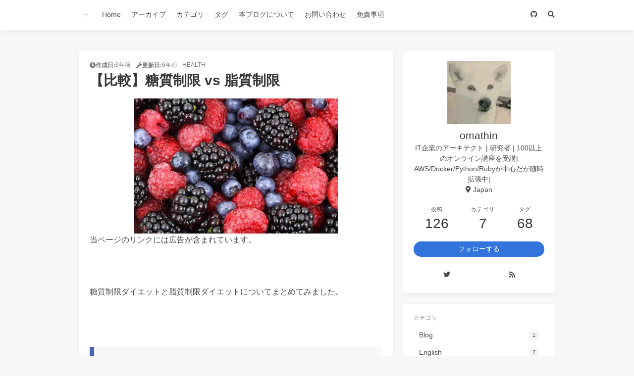

--- FILE ---
content_type: text/html; charset=utf-8
request_url: https://omathin.com/cbnoildiet/
body_size: 11236
content:
<!doctype html>
<html lang="ja"><head><meta charset="utf-8"><meta name="viewport" content="width=device-width, initial-scale=1, maximum-scale=1"><meta><title>【比較】糖質制限 vs 脂質制限 - omathin blog</title><meta description="低脂肪ダイエットと低炭水化物ダイエットの減量効果と参加者の遺伝子パターンやインスリン分泌との関係を調べた結果、減量効果に有意差はなく、遺伝子やインスリンとの関連もみられなかった、という米国スタンフォード大学からの研究報告がありました。"><meta property="og:type" content="article"><meta property="og:title" content="【比較】糖質制限 vs 脂質制限"><meta property="og:url" content="https://omathin.com/cbnoildiet/"><meta property="og:site_name" content="omathin blog"><meta property="og:description" content="低脂肪ダイエットと低炭水化物ダイエットの減量効果と参加者の遺伝子パターンやインスリン分泌との関係を調べた結果、減量効果に有意差はなく、遺伝子やインスリンとの関連もみられなかった、という米国スタンフォード大学からの研究報告がありました。"><meta property="og:locale" content="ja_JP"><meta property="og:image" content="https://omathin.com/images/background-2277_640.webp"><meta property="article:published_time" content="2020-04-14T15:00:00.000Z"><meta property="article:modified_time" content="2020-04-22T15:00:00.000Z"><meta property="article:author" content="omathin"><meta property="article:tag" content="ダイエット"><meta property="article:tag" content="サプリメント"><meta property="twitter:card" content="summary_large_image"><meta property="twitter:image" content="https://omathin.com/images/background-2277_640.webp"><meta property="twitter:creator" content="@omathinB"><meta property="twitter:site" content="@OmathinB"><meta property="fb:admins" content="101334259962451"><meta property="fb:app_id" content="932634520523650"><script type="application/ld+json">{"@context":"https://schema.org","@type":"BlogPosting","mainEntityOfPage":{"@type":"WebPage","@id":"https://omathin.com/cbnoildiet/"},"headline":"omathin blog","image":[],"datePublished":"2020-04-14T15:00:00.000Z","dateModified":"2020-04-22T15:00:00.000Z","author":{"@type":"Person","name":"omathin"},"description":"低脂肪ダイエットと低炭水化物ダイエットの減量効果と参加者の遺伝子パターンやインスリン分泌との関係を調べた結果、減量効果に有意差はなく、遺伝子やインスリンとの関連もみられなかった、という米国スタンフォード大学からの研究報告がありました。"}</script><link rel="canonical" href="https://omathin.com/cbnoildiet/"><link rel="alternative" href="/atom.xml" title="omathin blog" type="application/atom+xml"><link rel="icon" href="/img/favicon/favicon.ico"><link rel="stylesheet" href="https://use.fontawesome.com/releases/v5.12.0/css/all.css"><link rel="stylesheet" href="https://cdn.jsdelivr.net/npm/highlight.js@9.12.0/styles/atom-one-light.css" as="style" onload="this.onload=null,this.rel=&amp;quot;stylesheet&amp;quot;"><link rel="stylesheet" href="/css/default.css" as="style" onload="this.onload=null,this.rel=&amp;quot;stylesheet&amp;quot;"><style>body>.footer,body>.navbar,body>.section{opacity:0}</style><!--!--><!--!--><!--!--><link rel="stylesheet" href="https://cdn.jsdelivr.net/npm/lightgallery@1.6.8/dist/css/lightgallery.min.css"><link rel="stylesheet" href="https://cdn.jsdelivr.net/npm/justifiedGallery@3.7.0/dist/css/justifiedGallery.min.css"><script src="https://www.googletagmanager.com/gtag/js?id=G-DZSY8C9CR8" async></script><script><!-- hexo-inject:begin --><!-- hexo-inject:end -->window.dataLayer = window.dataLayer || [];
        function gtag(){dataLayer.push(arguments);}
        gtag('js', new Date());
    
        gtag('config', 'G-DZSY8C9CR8');</script><!--!--><!--!--><!--!--><script src="https://cdn.jsdelivr.net/npm/pace-js@1.0.2/pace.min.js"></script><script data-ad-client="ca-pub-6448951289738527" src="https://pagead2.googlesyndication.com/pagead/js/adsbygoogle.js" async></script><!-- hexo-inject:begin --><!-- hexo-inject:end --></head><body class="is-2-column"><nav class="navbar navbar-main"><div class="container"><div class="navbar-brand justify-content-center"><a class="navbar-item navbar-logo" href="/"><img src="[data-uri]" data-original="/img/logor1.svg" alt="omathin blog" height="28"></a></div><div class="navbar-menu"><div class="navbar-start"><a class="navbar-item" href="/">Home</a><a class="navbar-item" href="/archives">アーカイブ</a><a class="navbar-item" href="/categories">カテゴリ</a><a class="navbar-item" href="/tags">タグ</a><a class="navbar-item" href="/about-this-blog/">本ブログについて</a><a class="navbar-item" href="https://ws.formzu.net/fgen/S52032771/">お問い合わせ</a><a class="navbar-item" href="/disclaimer/">免責事項</a></div><div class="navbar-end"><a class="navbar-item" target="_blank" rel="noopener" title="Download on GitHub" href="https://github.com/ppoffice/hexo-theme-icarus"><i class="fab fa-github"></i></a><a class="navbar-item search" title="Search" href="javascript:;"><i class="fas fa-search"></i></a></div></div></div></nav><section class="section"><div class="container"><div class="columns"><div class="column order-2 column-main is-8-tablet is-8-desktop is-8-widescreen"><div class="card"><article class="card-content article" role="article"><div class="article-meta size-small is-uppercase level is-mobile"><div class="level-left"><i class="fas fa-clock">作成日:</i><time class="level-item" dateTime="2020-04-14T15:00:00.000Z" title="2020-04-14T15:00:00.000Z">2020-04-15</time><i class="fas fa-wrench">更新日:</i><time class="level-item" dateTime="2020-04-22T15:00:00.000Z" title="2020-04-22T15:00:00.000Z">2020-04-23</time><span class="level-item"><a class="link-muted" href="/categories/Health/">Health</a></span></div></div><h1 class="title is-3 is-size-4-mobile has-text-weight-semibold">【比較】糖質制限 vs 脂質制限</h1><div class="card-image"><span class="image is-7by3"><img class="thumbnail" src="[data-uri]" data-original="https://omathin.com/images/background-2277_640.webp" alt="【比較】糖質制限 vs 脂質制限"></span></div><div class="content"><p>当ページのリンクには広告が含まれています。</p>
<!-- hexo-inject:begin --><!-- hexo-inject:end --><p><br><br></p>
<p>糖質制限ダイエットと脂質制限ダイエットについてまとめてみました。</p>
<p><br></p>
<a id="more"></a>
<h2><span id="目次">✓目次</span></h2><!-- toc -->
<ul>
<li><a href="#結論">結論</a></li>
<li><a href="#論文の内容を簡単にまとめる">論文の内容を簡単にまとめる</a></li>
</ul>
<!-- tocstop -->
<h2><span id="結論">結論</span></h2><p><strong>低炭水化物ダイエットの効果は低脂肪ダイエットと同じ</strong></p>
<p>低脂肪ダイエットと低炭水化物ダイエットの減量効果と参加者の遺伝子パターンやインスリン分泌との関係を調べた結果、減量効果に有意差はなく、遺伝子やインスリンとの関連もみられなかった、という米国スタンフォード大学からの研究報告がありました。</p>
<p>『米国医学会誌(JAMA)』<a href="https://jamanetwork.com/">https://jamanetwork.com/</a></p>
<p><a href="https://www.wsj.com/articles/SB10001424052748703862704575099742545274032">https://www.wsj.com/articles/SB10001424052748703862704575099742545274032</a></p>
<h2><span id="論文の内容を簡単にまとめる">論文の内容を簡単にまとめる</span></h2><p>18-50才の糖尿病ではなく、BMIが28-40の609名を対象に、2013年1月から2015年4月にかけて介入試験を実施し、その後2016年5月まで追跡調査した結果がまとめられています。</p>
<p>参加者はランダムに、健康的な低脂肪食（HLF）群と健康的な低炭水化物食（HLC）群に振り分けられ12か月間モニタリングを行ったようです。</p>
<p>(色々難しいことは省いて、、、)</p>
<p>介入の結果、12月で、HLF群で平均-5.3kg、HLC群で平均-6.0kgの体重変化が観察されたが、<strong>両群間には有意差が見られなかった。</strong>また、食事と遺伝子パターン、または食事とインスリン分泌能と、12か月間の体重変化の間にも有意な関連は認められなかったという。</p>
<p>筆頭研究者のクリストファー・ガードナー教授によれば、本研究結果の最大の収穫は、減量においては低脂肪食も低炭水化物食でも、その基本的な戦略が類似していた点であるという。</p>
<p>砂糖を減らし、精製穀類を減らし、野菜を可能な限りたくさん食べる。<br>加工度の低い食品（Whole foods）を主に食べるようにする。</p>
<p>どちらのダイエットでも、最も体重を減らした人々が語っていたのは、<strong>様々な食べ物に対する知識、そしてそれらをどのように食べるかについてもっとよく考えるようになったことが大事</strong>ということだと筆者(Christopher Gardner氏)は述べています。</p>
<p>ボディメイクのプロの人は、<strong>最初に油を断ち切って体重を減らし、それでも目標値まで落ちなかった場合は糖質を制限する</strong>というのが一般的であると述べていました。</p>
<p>ダイエット効果が同じなら、油を制限する方を選びますが、結局はバランスよく、加工度の低い食品を自分で選んで食べるのが一番であるということですね。</p>
<h3><span id="オススメ">オススメ</span></h3>



<ul>
<li><strong>風邪を引きたくない！体の抵抗力を上げたい！という方は以下の記事もおすすめです</strong></li>
</ul>
<iframe class="hatenablogcard" style="width: 100%; height: 155px; max-width: 680px;" src="https://hatenablog-parts.com/embed?url=http://omathin.com/vitamins-and-glutamine/" width="300" height="150" frameborder="0" scrolling="no"></iframe>
<ul>
<li><strong>楽にダイエットしたい！という方は以下の記事もおすすめです</strong></li>
</ul>
<iframe class="hatenablogcard" style="width: 100%; height: 155px; max-width: 680px;" src="https://hatenablog-parts.com/embed?url=http://omathin.com/easy_diet/" width="300" height="150" frameborder="0" scrolling="no"></iframe>
</div><div class="article-tags size-small mb-4"><span class="mr-2">#</span><a class="link-muted mr-2" rel="tag" href="/tags/%E3%83%80%E3%82%A4%E3%82%A8%E3%83%83%E3%83%88/">ダイエット</a><a class="link-muted mr-2" rel="tag" href="/tags/%E3%82%B5%E3%83%97%E3%83%AA%E3%83%A1%E3%83%B3%E3%83%88/">サプリメント</a></div><!--!--></article></div><!--!--><nav class="post-navigation mt-4 level is-mobile"><div class="level-start"><a class="article-nav-prev level level-item link-muted" href="/word2vec-overview/"><i class="level-item fas fa-chevron-left"></i><span class="level-item">【自然言語処理】word2vecとは何か？CBOWとskip-gramも解説</span></a></div><div class="level-end"><a class="article-nav-next level level-item link-muted" href="/anaconda-enviroment/"><span class="level-item">【プログラミング】Anaconda Navigatorによるpython環境構築</span><i class="level-item fas fa-chevron-right"></i></a></div></nav><div class="card"><div class="card-content"><h3 class="title is-5">コメント</h3><script src="https://utteranc.es/client.js" repo="shingo-omata/shingo-omata.github.io" issue-term="pathname" label="comment" theme="github-light" crossorigin="anonymous" async></script></div></div></div><!--!--><div class="column column-right is-4-tablet is-4-desktop is-4-widescreen  order-3"><div class="card widget"><div class="card-content"><nav class="level"><div class="level-item has-text-centered flex-shrink-1"><div><figure class="image is-128x128 mx-auto mb-2"><img class="avatar" src="[data-uri]" data-original="https://omathin.com/img/1317142415540.webp" alt="omathin"></figure><p class="title is-size-4 is-block line-height-inherit">omathin</p><p class="is-size-6 is-block">IT企業のアーキテクト | 研究者 | 100以上のオンライン講座を受講|  AWS/Docker/Python/Rubyが中心だが随時拡張中|
</p><p class="is-size-6 is-flex justify-content-center"><i class="fas fa-map-marker-alt mr-1"></i><span>Japan</span></p></div></div></nav><nav class="level is-mobile"><div class="level-item has-text-centered is-marginless"><div><p class="heading">投稿</p><a href="/archives"><p class="title">126</p></a></div></div><div class="level-item has-text-centered is-marginless"><div><p class="heading">カテゴリ</p><a href="/categories"><p class="title">7</p></a></div></div><div class="level-item has-text-centered is-marginless"><div><p class="heading">タグ</p><a href="/tags"><p class="title">68</p></a></div></div></nav><div class="level"><a class="level-item button is-primary is-rounded" href="https://twitter.com/intent/follow?screen_name=omathinB" target="_blank" rel="noopener">フォローする</a></div><div class="level is-mobile"><a class="level-item button is-transparent is-marginless" target="_blank" rel="noopener" title="Twitter" href="https://twitter.com/intent/follow?screen_name=omathinB"><i class="fab fa-twitter"></i></a><a class="level-item button is-transparent is-marginless" target="_blank" rel="noopener" title="RSS" href="/atom.xml"><i class="fas fa-rss"></i></a></div></div></div><!--!--><div class="card widget"><div class="card-content"><div class="menu"><h3 class="menu-label">カテゴリ</h3><ul class="menu-list"><li><a class="level is-mobile is-marginless" href="/categories/Blog/"><span class="level-start"><span class="level-item">Blog</span></span><span class="level-end"><span class="level-item tag">1</span></span></a></li><li><a class="level is-mobile is-marginless" href="/categories/English/"><span class="level-start"><span class="level-item">English</span></span><span class="level-end"><span class="level-item tag">2</span></span></a></li><li><a class="level is-mobile is-marginless" href="/categories/Goods/"><span class="level-start"><span class="level-item">Goods</span></span><span class="level-end"><span class="level-item tag">7</span></span></a></li><li><a class="level is-mobile is-marginless" href="/categories/Health/"><span class="level-start"><span class="level-item">Health</span></span><span class="level-end"><span class="level-item tag">10</span></span></a></li><li><a class="level is-mobile is-marginless" href="/categories/IT/"><span class="level-start"><span class="level-item">IT</span></span><span class="level-end"><span class="level-item tag">98</span></span></a></li><li><a class="level is-mobile is-marginless" href="/categories/Method/"><span class="level-start"><span class="level-item">Method</span></span><span class="level-end"><span class="level-item tag">3</span></span></a></li><li><a class="level is-mobile is-marginless" href="/categories/kintone/"><span class="level-start"><span class="level-item">kintone</span></span><span class="level-end"><span class="level-item tag">2</span></span></a></li></ul></div></div></div><div class="card widget"><div class="card-content"><h3 class="menu-label">最近の記事</h3><article class="media"><a class="media-left" href="/kintone-python-api-jsonplaceholder/"><p class="image is-64x64"><img class="thumbnail" src="[data-uri]" data-original="https://omathin.com/images/kintone-customize.png" alt="【Python】kintone(キントーン)にJSONPlaceholder APIから得たデータを登録する方法"></p></a><div class="media-content size-small"><p><time dateTime="2024-02-21T09:06:08.000Z">2024-02-21</time></p><p class="title is-6"><a class="link-muted" href="/kintone-python-api-jsonplaceholder/">【Python】kintone(キントーン)にJSONPlaceholder APIから得たデータを登録する方法</a></p><p class="is-uppercase"><a class="link-muted" href="/categories/kintone/">kintone</a></p></div></article><article class="media"><a class="media-left" href="/kintone-loginuser-customize/"><p class="image is-64x64"><img class="thumbnail" src="[data-uri]" data-original="https://omathin.com/images/kintone-customize.png" alt="【初心者】kintone（キントーン）でログインユーザーに応じてヘッダー上部の情報を変更するカスタマイズ"></p></a><div class="media-content size-small"><p><time dateTime="2024-01-15T15:00:00.000Z">2024-01-16</time></p><p class="title is-6"><a class="link-muted" href="/kintone-loginuser-customize/">【初心者】kintone（キントーン）でログインユーザーに応じてヘッダー上部の情報を変更するカスタマイズ</a></p><p class="is-uppercase"><a class="link-muted" href="/categories/kintone/">kintone</a></p></div></article><article class="media"><a class="media-left" href="/100knock-89-90/"><p class="image is-64x64"><img class="thumbnail" src="[data-uri]" data-original="https://omathin.com/images/data-data.jpg" alt="【解説】データサイエンス100本ノック【問89〜90回答】"></p></a><div class="media-content size-small"><p><time dateTime="2021-08-27T15:00:00.000Z">2021-08-28</time></p><p class="title is-6"><a class="link-muted" href="/100knock-89-90/">【解説】データサイエンス100本ノック【問89〜90回答】</a></p><p class="is-uppercase"><a class="link-muted" href="/categories/IT/">IT</a></p></div></article><article class="media"><a class="media-left" href="/100knock-91/"><p class="image is-64x64"><img class="thumbnail" src="[data-uri]" data-original="https://omathin.com/images/data-data.jpg" alt="【解説】データサイエンス100本ノック【問91回答】"></p></a><div class="media-content size-small"><p><time dateTime="2021-08-27T15:00:00.000Z">2021-08-28</time></p><p class="title is-6"><a class="link-muted" href="/100knock-91/">【解説】データサイエンス100本ノック【問91回答】</a></p><p class="is-uppercase"><a class="link-muted" href="/categories/IT/">IT</a></p></div></article><article class="media"><a class="media-left" href="/100knock-94-100/"><p class="image is-64x64"><img class="thumbnail" src="[data-uri]" data-original="https://omathin.com/images/data-data.jpg" alt="【解説】データサイエンス100本ノック【問94〜100回答】"></p></a><div class="media-content size-small"><p><time dateTime="2021-08-27T15:00:00.000Z">2021-08-28</time></p><p class="title is-6"><a class="link-muted" href="/100knock-94-100/">【解説】データサイエンス100本ノック【問94〜100回答】</a></p><p class="is-uppercase"><a class="link-muted" href="/categories/IT/">IT</a></p></div></article></div></div><div class="card widget"><div class="card-content"><div class="menu"><h3 class="menu-label">アーカイブ</h3><ul class="menu-list"><li><a class="level is-mobile is-marginless" href="/archives/2024/02/"><span class="level-start"><span class="level-item">二月 2024</span></span><span class="level-end"><span class="level-item tag">1</span></span></a></li><li><a class="level is-mobile is-marginless" href="/archives/2024/01/"><span class="level-start"><span class="level-item">一月 2024</span></span><span class="level-end"><span class="level-item tag">1</span></span></a></li><li><a class="level is-mobile is-marginless" href="/archives/2021/08/"><span class="level-start"><span class="level-item">八月 2021</span></span><span class="level-end"><span class="level-item tag">13</span></span></a></li><li><a class="level is-mobile is-marginless" href="/archives/2021/07/"><span class="level-start"><span class="level-item">七月 2021</span></span><span class="level-end"><span class="level-item tag">14</span></span></a></li><li><a class="level is-mobile is-marginless" href="/archives/2021/06/"><span class="level-start"><span class="level-item">六月 2021</span></span><span class="level-end"><span class="level-item tag">16</span></span></a></li><li><a class="level is-mobile is-marginless" href="/archives/2021/05/"><span class="level-start"><span class="level-item">五月 2021</span></span><span class="level-end"><span class="level-item tag">7</span></span></a></li><li><a class="level is-mobile is-marginless" href="/archives/2021/04/"><span class="level-start"><span class="level-item">四月 2021</span></span><span class="level-end"><span class="level-item tag">4</span></span></a></li><li><a class="level is-mobile is-marginless" href="/archives/2021/03/"><span class="level-start"><span class="level-item">三月 2021</span></span><span class="level-end"><span class="level-item tag">1</span></span></a></li><li><a class="level is-mobile is-marginless" href="/archives/2021/02/"><span class="level-start"><span class="level-item">二月 2021</span></span><span class="level-end"><span class="level-item tag">6</span></span></a></li><li><a class="level is-mobile is-marginless" href="/archives/2021/01/"><span class="level-start"><span class="level-item">一月 2021</span></span><span class="level-end"><span class="level-item tag">12</span></span></a></li><li><a class="level is-mobile is-marginless" href="/archives/2020/12/"><span class="level-start"><span class="level-item">十二月 2020</span></span><span class="level-end"><span class="level-item tag">9</span></span></a></li><li><a class="level is-mobile is-marginless" href="/archives/2020/11/"><span class="level-start"><span class="level-item">十一月 2020</span></span><span class="level-end"><span class="level-item tag">1</span></span></a></li><li><a class="level is-mobile is-marginless" href="/archives/2020/10/"><span class="level-start"><span class="level-item">十月 2020</span></span><span class="level-end"><span class="level-item tag">1</span></span></a></li><li><a class="level is-mobile is-marginless" href="/archives/2020/08/"><span class="level-start"><span class="level-item">八月 2020</span></span><span class="level-end"><span class="level-item tag">2</span></span></a></li><li><a class="level is-mobile is-marginless" href="/archives/2020/07/"><span class="level-start"><span class="level-item">七月 2020</span></span><span class="level-end"><span class="level-item tag">1</span></span></a></li><li><a class="level is-mobile is-marginless" href="/archives/2020/05/"><span class="level-start"><span class="level-item">五月 2020</span></span><span class="level-end"><span class="level-item tag">13</span></span></a></li><li><a class="level is-mobile is-marginless" href="/archives/2020/04/"><span class="level-start"><span class="level-item">四月 2020</span></span><span class="level-end"><span class="level-item tag">9</span></span></a></li><li><a class="level is-mobile is-marginless" href="/archives/2020/03/"><span class="level-start"><span class="level-item">三月 2020</span></span><span class="level-end"><span class="level-item tag">2</span></span></a></li><li><a class="level is-mobile is-marginless" href="/archives/2020/02/"><span class="level-start"><span class="level-item">二月 2020</span></span><span class="level-end"><span class="level-item tag">2</span></span></a></li><li><a class="level is-mobile is-marginless" href="/archives/2020/01/"><span class="level-start"><span class="level-item">一月 2020</span></span><span class="level-end"><span class="level-item tag">11</span></span></a></li></ul></div></div></div><div class="card widget"><div class="card-content"><div class="menu"><h3 class="menu-label">タグ</h3><div class="field is-grouped is-grouped-multiline"><div class="control"><a class="tags has-addons" href="/tags/4K%E3%83%87%E3%82%A3%E3%82%B9%E3%83%97%E3%83%AC%E3%82%A4/"><span class="tag">4Kディスプレイ</span><span class="tag is-grey-lightest">2</span></a></div><div class="control"><a class="tags has-addons" href="/tags/AI/"><span class="tag">AI</span><span class="tag is-grey-lightest">3</span></a></div><div class="control"><a class="tags has-addons" href="/tags/API/"><span class="tag">API</span><span class="tag is-grey-lightest">7</span></a></div><div class="control"><a class="tags has-addons" href="/tags/Anaconda/"><span class="tag">Anaconda</span><span class="tag is-grey-lightest">1</span></a></div><div class="control"><a class="tags has-addons" href="/tags/BULMA/"><span class="tag">BULMA</span><span class="tag is-grey-lightest">1</span></a></div><div class="control"><a class="tags has-addons" href="/tags/Customize/"><span class="tag">Customize</span><span class="tag is-grey-lightest">2</span></a></div><div class="control"><a class="tags has-addons" href="/tags/Database/"><span class="tag">Database</span><span class="tag is-grey-lightest">1</span></a></div><div class="control"><a class="tags has-addons" href="/tags/Django/"><span class="tag">Django</span><span class="tag is-grey-lightest">4</span></a></div><div class="control"><a class="tags has-addons" href="/tags/EPA/"><span class="tag">EPA</span><span class="tag is-grey-lightest">1</span></a></div><div class="control"><a class="tags has-addons" href="/tags/Git/"><span class="tag">Git</span><span class="tag is-grey-lightest">1</span></a></div><div class="control"><a class="tags has-addons" href="/tags/Hexo/"><span class="tag">Hexo</span><span class="tag is-grey-lightest">13</span></a></div><div class="control"><a class="tags has-addons" href="/tags/Keyboard/"><span class="tag">Keyboard</span><span class="tag is-grey-lightest">2</span></a></div><div class="control"><a class="tags has-addons" href="/tags/LSTM/"><span class="tag">LSTM</span><span class="tag is-grey-lightest">1</span></a></div><div class="control"><a class="tags has-addons" href="/tags/Mouse/"><span class="tag">Mouse</span><span class="tag is-grey-lightest">1</span></a></div><div class="control"><a class="tags has-addons" href="/tags/OpenShift/"><span class="tag">OpenShift</span><span class="tag is-grey-lightest">2</span></a></div><div class="control"><a class="tags has-addons" href="/tags/RNN/"><span class="tag">RNN</span><span class="tag is-grey-lightest">1</span></a></div><div class="control"><a class="tags has-addons" href="/tags/Rails/"><span class="tag">Rails</span><span class="tag is-grey-lightest">1</span></a></div><div class="control"><a class="tags has-addons" href="/tags/RaspberryPi/"><span class="tag">RaspberryPi</span><span class="tag is-grey-lightest">1</span></a></div><div class="control"><a class="tags has-addons" href="/tags/React/"><span class="tag">React</span><span class="tag is-grey-lightest">3</span></a></div><div class="control"><a class="tags has-addons" href="/tags/Ruby/"><span class="tag">Ruby</span><span class="tag is-grey-lightest">1</span></a></div><div class="control"><a class="tags has-addons" href="/tags/SkillHacks/"><span class="tag">SkillHacks</span><span class="tag is-grey-lightest">2</span></a></div><div class="control"><a class="tags has-addons" href="/tags/Table/"><span class="tag">Table</span><span class="tag is-grey-lightest">1</span></a></div><div class="control"><a class="tags has-addons" href="/tags/Udemy/"><span class="tag">Udemy</span><span class="tag is-grey-lightest">3</span></a></div><div class="control"><a class="tags has-addons" href="/tags/VisualStudioCode/"><span class="tag">VisualStudioCode</span><span class="tag is-grey-lightest">2</span></a></div><div class="control"><a class="tags has-addons" href="/tags/Writing/"><span class="tag">Writing</span><span class="tag is-grey-lightest">2</span></a></div><div class="control"><a class="tags has-addons" href="/tags/chair/"><span class="tag">chair</span><span class="tag is-grey-lightest">1</span></a></div><div class="control"><a class="tags has-addons" href="/tags/datascience/"><span class="tag">datascience</span><span class="tag is-grey-lightest">39</span></a></div><div class="control"><a class="tags has-addons" href="/tags/doc2vec/"><span class="tag">doc2vec</span><span class="tag is-grey-lightest">2</span></a></div><div class="control"><a class="tags has-addons" href="/tags/docker/"><span class="tag">docker</span><span class="tag is-grey-lightest">9</span></a></div><div class="control"><a class="tags has-addons" href="/tags/git-bash/"><span class="tag">git bash</span><span class="tag is-grey-lightest">1</span></a></div><div class="control"><a class="tags has-addons" href="/tags/http/"><span class="tag">http</span><span class="tag is-grey-lightest">1</span></a></div><div class="control"><a class="tags has-addons" href="/tags/instagram/"><span class="tag">instagram</span><span class="tag is-grey-lightest">1</span></a></div><div class="control"><a class="tags has-addons" href="/tags/keras/"><span class="tag">keras</span><span class="tag is-grey-lightest">1</span></a></div><div class="control"><a class="tags has-addons" href="/tags/landscape/"><span class="tag">landscape</span><span class="tag is-grey-lightest">1</span></a></div><div class="control"><a class="tags has-addons" href="/tags/management/"><span class="tag">management</span><span class="tag is-grey-lightest">1</span></a></div><div class="control"><a class="tags has-addons" href="/tags/minikube/"><span class="tag">minikube</span><span class="tag is-grey-lightest">1</span></a></div><div class="control"><a class="tags has-addons" href="/tags/mysql/"><span class="tag">mysql</span><span class="tag is-grey-lightest">1</span></a></div><div class="control"><a class="tags has-addons" href="/tags/python/"><span class="tag">python</span><span class="tag is-grey-lightest">8</span></a></div><div class="control"><a class="tags has-addons" href="/tags/remotework/"><span class="tag">remotework</span><span class="tag is-grey-lightest">1</span></a></div><div class="control"><a class="tags has-addons" href="/tags/seq2seq/"><span class="tag">seq2seq</span><span class="tag is-grey-lightest">1</span></a></div><div class="control"><a class="tags has-addons" href="/tags/swagger/"><span class="tag">swagger</span><span class="tag is-grey-lightest">5</span></a></div><div class="control"><a class="tags has-addons" href="/tags/twitter/"><span class="tag">twitter</span><span class="tag is-grey-lightest">2</span></a></div><div class="control"><a class="tags has-addons" href="/tags/word2vec/"><span class="tag">word2vec</span><span class="tag is-grey-lightest">2</span></a></div><div class="control"><a class="tags has-addons" href="/tags/%E3%82%A8%E3%83%A9%E3%83%BC/"><span class="tag">エラー</span><span class="tag is-grey-lightest">1</span></a></div><div class="control"><a class="tags has-addons" href="/tags/%E3%82%AA%E3%83%96%E3%82%B8%E3%82%A7%E3%82%AF%E3%83%88%E6%8C%87%E5%90%91/"><span class="tag">オブジェクト指向</span><span class="tag is-grey-lightest">1</span></a></div><div class="control"><a class="tags has-addons" href="/tags/%E3%82%AF%E3%83%A9%E3%82%B9/"><span class="tag">クラス</span><span class="tag is-grey-lightest">1</span></a></div><div class="control"><a class="tags has-addons" href="/tags/%E3%82%B3%E3%83%9E%E3%83%B3%E3%83%89/"><span class="tag">コマンド</span><span class="tag is-grey-lightest">1</span></a></div><div class="control"><a class="tags has-addons" href="/tags/%E3%82%B3%E3%83%B3%E3%83%86%E3%83%8A/"><span class="tag">コンテナ</span><span class="tag is-grey-lightest">6</span></a></div><div class="control"><a class="tags has-addons" href="/tags/%E3%82%B5%E3%83%97%E3%83%AA%E3%83%A1%E3%83%B3%E3%83%88/"><span class="tag">サプリメント</span><span class="tag is-grey-lightest">3</span></a></div><div class="control"><a class="tags has-addons" href="/tags/%E3%83%80%E3%82%A4%E3%82%A8%E3%83%83%E3%83%88/"><span class="tag">ダイエット</span><span class="tag is-grey-lightest">3</span></a></div><div class="control"><a class="tags has-addons" href="/tags/%E3%83%88%E3%83%AC%E3%83%BC%E3%83%8B%E3%83%B3%E3%82%B0/"><span class="tag">トレーニング</span><span class="tag is-grey-lightest">1</span></a></div><div class="control"><a class="tags has-addons" href="/tags/%E3%83%8B%E3%83%A5%E3%83%BC%E3%83%A9%E3%83%AB%E3%83%8D%E3%83%83%E3%83%88%E3%83%AF%E3%83%BC%E3%82%AF/"><span class="tag">ニューラルネットワーク</span><span class="tag is-grey-lightest">8</span></a></div><div class="control"><a class="tags has-addons" href="/tags/%E3%83%96%E3%83%AB%E3%83%BC%E3%83%99%E3%83%AA%E3%83%BC/"><span class="tag">ブルーベリー</span><span class="tag is-grey-lightest">1</span></a></div><div class="control"><a class="tags has-addons" href="/tags/%E3%83%96%E3%83%AD%E3%82%B0/"><span class="tag">ブログ</span><span class="tag is-grey-lightest">1</span></a></div><div class="control"><a class="tags has-addons" href="/tags/%E3%83%97%E3%83%AD%E3%82%B0%E3%83%A9%E3%83%9F%E3%83%B3%E3%82%B0/"><span class="tag">プログラミング</span><span class="tag is-grey-lightest">9</span></a></div><div class="control"><a class="tags has-addons" href="/tags/%E3%83%AA%E3%83%8F%E3%83%93%E3%83%AA/"><span class="tag">リハビリ</span><span class="tag is-grey-lightest">3</span></a></div><div class="control"><a class="tags has-addons" href="/tags/%E3%83%AC%E3%82%A2%E3%82%B8%E3%83%A7%E3%83%96/"><span class="tag">レアジョブ</span><span class="tag is-grey-lightest">2</span></a></div><div class="control"><a class="tags has-addons" href="/tags/%E4%BB%95%E4%BA%8B/"><span class="tag">仕事</span><span class="tag is-grey-lightest">1</span></a></div><div class="control"><a class="tags has-addons" href="/tags/%E5%89%8D%E5%8D%81%E5%AD%97%E9%9D%AD%E5%B8%AF/"><span class="tag">前十字靭帯</span><span class="tag is-grey-lightest">4</span></a></div><div class="control"><a class="tags has-addons" href="/tags/%E5%8B%89%E5%BC%B7/"><span class="tag">勉強</span><span class="tag is-grey-lightest">1</span></a></div><div class="control"><a class="tags has-addons" href="/tags/%E5%9C%A8%E5%AE%85/"><span class="tag">在宅</span><span class="tag is-grey-lightest">1</span></a></div><div class="control"><a class="tags has-addons" href="/tags/%E5%AD%90%E8%82%B2%E3%81%A6/"><span class="tag">子育て</span><span class="tag is-grey-lightest">1</span></a></div><div class="control"><a class="tags has-addons" href="/tags/%E6%89%8B%E8%A1%93/"><span class="tag">手術</span><span class="tag is-grey-lightest">2</span></a></div><div class="control"><a class="tags has-addons" href="/tags/%E6%A5%BD%E7%97%A9%E3%81%9B/"><span class="tag">楽痩せ</span><span class="tag is-grey-lightest">1</span></a></div><div class="control"><a class="tags has-addons" href="/tags/%E8%82%B2%E5%85%90/"><span class="tag">育児</span><span class="tag is-grey-lightest">1</span></a></div><div class="control"><a class="tags has-addons" href="/tags/%E8%87%AA%E7%84%B6%E8%A8%80%E8%AA%9E%E5%87%A6%E7%90%86/"><span class="tag">自然言語処理</span><span class="tag is-grey-lightest">10</span></a></div><div class="control"><a class="tags has-addons" href="/tags/%E8%91%89%E9%85%B8/"><span class="tag">葉酸</span><span class="tag is-grey-lightest">1</span></a></div><div class="control"><a class="tags has-addons" href="/tags/%E9%A2%A8%E9%82%AA%E4%BA%88%E9%98%B2/"><span class="tag">風邪予防</span><span class="tag is-grey-lightest">1</span></a></div></div></div></div></div><div class="card widget"><div class="card-content"><div class="menu"><h3 class="menu-label">广告</h3><script async src="https://pagead2.googlesyndication.com/pagead/js/adsbygoogle.js"></script><ins class="adsbygoogle" style="display:block" data-ad-client="ca-pub-6448951289738527" data-ad-slot="3842069444" data-ad-format="auto" data-full-width-responsive="true"></ins><script>(adsbygoogle = window.adsbygoogle || []).push({});</script></div></div></div></div></div></div></section><footer class="footer"><div class="container"><div class="level"><div class="level-start"><a class="footer-logo is-block mb-2" href="/"><img src="[data-uri]" data-original="/img/logor1.svg" alt="omathin blog" height="28"></a><p class="size-small"><span>&copy; 2024 omathin</span>  Powered by <a href="https://hexo.io/" target="_blank" rel="noopener">Hexo</a> &amp; <a href="https://github.com/ppoffice/hexo-theme-icarus" target="_blank" rel="noopener">Icarus</a></p></div><div class="level-end"><div class="field has-addons"><p class="control"><a class="button is-transparent is-large" target="_blank" rel="noopener" title="Download on GitHub" href="https://github.com/ppoffice/hexo-theme-icarus"><i class="fab fa-github"></i></a></p></div></div></div></div></footer><script src="https://cdn.jsdelivr.net/npm/jquery@3.3.1/dist/jquery.min.js"></script><script src="https://cdn.jsdelivr.net/npm/moment@2.22.2/min/moment-with-locales.min.js"></script><script>moment.locale("ja");</script><script>var IcarusThemeSettings = {
            site: {
                url: 'https://omathin.com',
                external_link: {"enable":true,"exclude":[]}
            },
            article: {
                highlight: {
                    clipboard: true,
                    fold: 'unfolded'
                }
            }
        };</script><script src="https://cdn.jsdelivr.net/npm/clipboard@2.0.4/dist/clipboard.min.js" defer></script><script src="/js/animation.js"></script><a id="back-to-top" title="Zurück nach oben" href="javascript:;"><i class="fas fa-chevron-up"></i></a><script src="/js/back_to_top.js" defer></script><!--!--><!--!--><script src="https://cdn.jsdelivr.net/npm/lightgallery@1.6.8/dist/js/lightgallery.min.js" defer></script><script src="https://cdn.jsdelivr.net/npm/justifiedGallery@3.7.0/dist/js/jquery.justifiedGallery.min.js" defer></script><script>window.addEventListener("load", () => {
            if (typeof $.fn.lightGallery === 'function') {
                $('.article').lightGallery({ selector: '.gallery-item' });
            }
            if (typeof $.fn.justifiedGallery === 'function') {
                if ($('.justified-gallery > p > .gallery-item').length) {
                    $('.justified-gallery > p > .gallery-item').unwrap();
                }
                $('.justified-gallery').justifiedGallery();
            }
        });</script><!--!--><!--!--><link rel="stylesheet" href="https://cdn.jsdelivr.net/npm/katex@0.11.1/dist/katex.min.css"><script src="https://cdn.jsdelivr.net/npm/katex@0.11.1/dist/katex.min.js" defer></script><script src="https://cdn.jsdelivr.net/npm/katex@0.11.1/dist/contrib/auto-render.min.js" defer></script><script src="https://cdn.jsdelivr.net/npm/katex@0.11.1/dist/contrib/mhchem.js" defer></script><script>window.addEventListener("load", function() {
            document.querySelectorAll('[role="article"] > .content').forEach(function(element) {
                renderMathInElement(element);
            });
        });</script><script type="text/x-mathjax-config">MathJax.Hub.Config({
            'HTML-CSS': {
                matchFontHeight: false
            },
            SVG: {
                matchFontHeight: false
            },
            CommonHTML: {
                matchFontHeight: false
            },
            tex2jax: {
                inlineMath: [
                    ['$','$'],
                    ['\\(','\\)']
                ]
            }
        });</script><script src="https://cdn.jsdelivr.net/npm/mathjax@2.7.5/unpacked/MathJax.js?config=TeX-MML-AM_CHTML" defer></script><!--!--><script src="/js/main.js" defer></script><div class="searchbox"><div class="searchbox-container"><div class="searchbox-header"><div class="searchbox-input-container"><input class="searchbox-input" type="text" placeholder="Type something..."></div><a class="searchbox-close" href="javascript:;">×</a></div><div class="searchbox-body"></div></div></div><script src="/js/insight.js" defer></script><script>document.addEventListener('DOMContentLoaded', function () {
            loadInsight({"contentUrl":"/content.json"}, {"hint":"Type something...","untitled":"(无标题)","posts":"投稿","pages":"页面","categories":"カテゴリ","tags":"タグ"});
        });</script><!-- hexo-inject:begin --><!-- Begin: Injected MathJax -->
<script type="text/x-mathjax-config">
  MathJax.Hub.Config("");
</script>

<script type="text/x-mathjax-config">
  MathJax.Hub.Queue(function() {
    var all = MathJax.Hub.getAllJax(), i;
    for(i=0; i < all.length; i += 1) {
      all[i].SourceElement().parentNode.className += ' has-jax';
    }
  });
</script>

<script type="text/javascript" src="">
</script>
<!-- End: Injected MathJax -->
<!-- hexo-inject:end --><script>
            window.imageLazyLoadSetting = {
                isSPA: false,
                preloadRatio: 3,
                processImages: null,
            };
        </script><script>window.addEventListener("load",function(){var t=/\.(gif|jpg|jpeg|tiff|png)$/i,r=/^data:image\/[a-z]+;base64,/;Array.prototype.slice.call(document.querySelectorAll("img[data-original]")).forEach(function(a){var e=a.parentNode;"A"===e.tagName&&(e.href.match(t)||e.href.match(r))&&(e.href=a.dataset.original)})});</script><script>!function(n){n.imageLazyLoadSetting.processImages=a;var i=n.imageLazyLoadSetting.isSPA,o=n.imageLazyLoadSetting.preloadRatio||1,r=Array.prototype.slice.call(document.querySelectorAll("img[data-original]"));function a(){i&&(r=Array.prototype.slice.call(document.querySelectorAll("img[data-original]")));for(var a=0;a<r.length;a++)t=r[a],0<=(e=t.getBoundingClientRect()).bottom&&0<=e.left&&e.top<=(n.innerHeight*o||document.documentElement.clientHeight*o)&&function(){var t,e,n,i,o=r[a];t=o,e=function(){r=r.filter(function(t){return o!==t})},n=new Image,i=t.getAttribute("data-original"),n.onload=function(){t.src=i,e&&e()},t.src!==i&&(n.src=i)}();var t,e}a(),n.addEventListener("scroll",function(){var t,e;t=a,e=n,clearTimeout(t.tId),t.tId=setTimeout(function(){t.call(e)},500)})}(this);</script></body></html>

--- FILE ---
content_type: text/html; charset=utf-8
request_url: https://hatenablog-parts.com/embed?url=http://omathin.com/vitamins-and-glutamine/
body_size: 1474
content:
<!DOCTYPE html>
<html
  lang="ja"
  >

  <head>
    <meta charset="utf-8"/>
    <meta name="viewport" content="initial-scale=1.0"/>
    <meta name="googlebot" content="noindex,indexifembedded" />

    <title></title>

    
<script
  id="embed-gtm-data-layer-loader"
  data-data-layer-page-specific=""
>
(function() {
  function loadDataLayer(elem, attrName) {
    if (!elem) { return {}; }
    var json = elem.getAttribute(attrName);
    if (!json) { return {}; }
    return JSON.parse(json);
  }

  var globalVariables = loadDataLayer(
    document.documentElement,
    'data-data-layer'
  );
  var pageSpecificVariables = loadDataLayer(
    document.getElementById('embed-gtm-data-layer-loader'),
    'data-data-layer-page-specific'
  );

  var variables = [globalVariables, pageSpecificVariables];

  if (!window.dataLayer) {
    window.dataLayer = [];
  }

  for (var i = 0; i < variables.length; i++) {
    window.dataLayer.push(variables[i]);
  }
})();
</script>

<!-- Google Tag Manager -->
<script>(function(w,d,s,l,i){w[l]=w[l]||[];w[l].push({'gtm.start':
new Date().getTime(),event:'gtm.js'});var f=d.getElementsByTagName(s)[0],
j=d.createElement(s),dl=l!='dataLayer'?'&l='+l:'';j.async=true;j.src=
'https://www.googletagmanager.com/gtm.js?id='+i+dl;f.parentNode.insertBefore(j,f);
})(window,document,'script','dataLayer','GTM-P4CXTW');</script>
<!-- End Google Tag Manager -->











    
<link rel="stylesheet" type="text/css" href="https://cdn.blog.st-hatena.com/css/embed.css?version=eb858d677b6f9ea2eeb6a32d6d15a3"/>


    <script defer id="blogcard-js" src="https://cdn.blog.st-hatena.com/js/blogcard.js?version=eb858d677b6f9ea2eeb6a32d6d15a3"></script>
  </head>
  <body class="body-iframe page-embed hatena-web-card">

    <div class="embed-wrapper">
      <div class="embed-wrapper-inner">
        
        <div class="embed-content with-thumb">
          
          
            <div class="thumb-wrapper">
              <a href="http://omathin.com/vitamins-and-glutamine/" target="_blank" data-track-component="entry_image">
                <img src="https://cdn.image.st-hatena.com/image/square/4bc5afc615f4fb47461d09e6c0ab2c7a53c823c9/backend=imagemagick;height=200;version=1;width=200/https%3A%2F%2Fomathin.com%2Fimages%2F89a8ecaa.webp" class="thumb">
              </a>
            </div>
          
          <div class="entry-body">
            <h2 class="entry-title">
              <a href="http://omathin.com/vitamins-and-glutamine/" target="_blank" data-track-component="entry_title">【厳選】風邪を予防する最強サプリメントはビタミンCとグルタミンだった</a>
            </h2>
            <div class="entry-content">
              風邪予防は、ビタミンとグルタミンが最強です。ダルビッシュ有投手も実践する風邪予防サプリメントに興味がありませんか？肌荒れ予防にも効果があるようです。この方法を実践してから、私は風邪で寝込んでいません。体の抵抗力を上げて、毎日健康ですこやかな毎日を過ごしましょう。
            </div>
          </div>
        </div>
        <div class="embed-footer">
          
          <a href="http://omathin.com/vitamins-and-glutamine/" target="_blank" data-track-component="blog_domain"><img src="https://cdn-ak.favicon.st-hatena.com?url=http%3A%2F%2Fomathin.com%2Fvitamins-and-glutamine%2F" alt="omathin.com" title="omathin.com" class="favicon"> omathin.com</a>
          
          <img src="https://s.st-hatena.com/entry.count.image?uri=http%3A%2F%2Fomathin.com%2Fvitamins-and-glutamine%2F" alt="" class="star-count" />
          <a href="https://b.hatena.ne.jp/entry/omathin.com/vitamins-and-glutamine/" target="_blank" data-track-component="bookmark_count_image"><img src="https://b.hatena.ne.jp/entry/image/http://omathin.com/vitamins-and-glutamine/" class="bookmark-count"></a>
        </div>
      </div>
    </div>
  </body>
</html>


--- FILE ---
content_type: text/html; charset=utf-8
request_url: https://hatenablog-parts.com/embed?url=http://omathin.com/easy_diet/
body_size: 1399
content:
<!DOCTYPE html>
<html
  lang="ja"
  >

  <head>
    <meta charset="utf-8"/>
    <meta name="viewport" content="initial-scale=1.0"/>
    <meta name="googlebot" content="noindex,indexifembedded" />

    <title></title>

    
<script
  id="embed-gtm-data-layer-loader"
  data-data-layer-page-specific=""
>
(function() {
  function loadDataLayer(elem, attrName) {
    if (!elem) { return {}; }
    var json = elem.getAttribute(attrName);
    if (!json) { return {}; }
    return JSON.parse(json);
  }

  var globalVariables = loadDataLayer(
    document.documentElement,
    'data-data-layer'
  );
  var pageSpecificVariables = loadDataLayer(
    document.getElementById('embed-gtm-data-layer-loader'),
    'data-data-layer-page-specific'
  );

  var variables = [globalVariables, pageSpecificVariables];

  if (!window.dataLayer) {
    window.dataLayer = [];
  }

  for (var i = 0; i < variables.length; i++) {
    window.dataLayer.push(variables[i]);
  }
})();
</script>

<!-- Google Tag Manager -->
<script>(function(w,d,s,l,i){w[l]=w[l]||[];w[l].push({'gtm.start':
new Date().getTime(),event:'gtm.js'});var f=d.getElementsByTagName(s)[0],
j=d.createElement(s),dl=l!='dataLayer'?'&l='+l:'';j.async=true;j.src=
'https://www.googletagmanager.com/gtm.js?id='+i+dl;f.parentNode.insertBefore(j,f);
})(window,document,'script','dataLayer','GTM-P4CXTW');</script>
<!-- End Google Tag Manager -->











    
<link rel="stylesheet" type="text/css" href="https://cdn.blog.st-hatena.com/css/embed.css?version=eb858d677b6f9ea2eeb6a32d6d15a3"/>


    <script defer id="blogcard-js" src="https://cdn.blog.st-hatena.com/js/blogcard.js?version=eb858d677b6f9ea2eeb6a32d6d15a3"></script>
  </head>
  <body class="body-iframe page-embed hatena-web-card">

    <div class="embed-wrapper">
      <div class="embed-wrapper-inner">
        
        <div class="embed-content with-thumb">
          
          
            <div class="thumb-wrapper">
              <a href="http://omathin.com/easy_diet/" target="_blank" data-track-component="entry_image">
                <img src="https://cdn.image.st-hatena.com/image/square/c54eb03f99645e243f062690e407db9899b26e4b/backend=imagemagick;height=200;version=1;width=200/https%3A%2F%2Fomathin.com%2Fimages%2F23a630b6.webp" class="thumb">
              </a>
            </div>
          
          <div class="entry-body">
            <h2 class="entry-title">
              <a href="http://omathin.com/easy_diet/" target="_blank" data-track-component="entry_title">【特保＋楽痩せ食材】食べるだけで痩せる方法</a>
            </h2>
            <div class="entry-content">
              運動や辛い食事制限をせずに楽に痩せられればいいなと思いませんか？特保飲料と楽痩せ食材で簡単に痩せる方法を紹介します。楽痩せこそが、リバウンドしない秘訣です。低コストで実施可能なので試してみてください。
            </div>
          </div>
        </div>
        <div class="embed-footer">
          
          <a href="http://omathin.com/easy_diet/" target="_blank" data-track-component="blog_domain"><img src="https://cdn-ak.favicon.st-hatena.com?url=http%3A%2F%2Fomathin.com%2Feasy_diet%2F" alt="omathin.com" title="omathin.com" class="favicon"> omathin.com</a>
          
          <img src="https://s.st-hatena.com/entry.count.image?uri=http%3A%2F%2Fomathin.com%2Feasy_diet%2F" alt="" class="star-count" />
          <a href="https://b.hatena.ne.jp/entry/omathin.com/easy_diet/" target="_blank" data-track-component="bookmark_count_image"><img src="https://b.hatena.ne.jp/entry/image/http://omathin.com/easy_diet/" class="bookmark-count"></a>
        </div>
      </div>
    </div>
  </body>
</html>


--- FILE ---
content_type: text/html; charset=utf-8
request_url: https://www.google.com/recaptcha/api2/aframe
body_size: 267
content:
<!DOCTYPE HTML><html><head><meta http-equiv="content-type" content="text/html; charset=UTF-8"></head><body><script nonce="BlN_F5Ev1tCiXslFUApbxw">/** Anti-fraud and anti-abuse applications only. See google.com/recaptcha */ try{var clients={'sodar':'https://pagead2.googlesyndication.com/pagead/sodar?'};window.addEventListener("message",function(a){try{if(a.source===window.parent){var b=JSON.parse(a.data);var c=clients[b['id']];if(c){var d=document.createElement('img');d.src=c+b['params']+'&rc='+(localStorage.getItem("rc::a")?sessionStorage.getItem("rc::b"):"");window.document.body.appendChild(d);sessionStorage.setItem("rc::e",parseInt(sessionStorage.getItem("rc::e")||0)+1);localStorage.setItem("rc::h",'1769324678903');}}}catch(b){}});window.parent.postMessage("_grecaptcha_ready", "*");}catch(b){}</script></body></html>

--- FILE ---
content_type: application/javascript; charset=utf-8
request_url: https://omathin.com/js/insight.js
body_size: 2494
content:
/**
 * Insight search plugin
 * @author PPOffice { @link https://github.com/ppoffice }
 */
function loadInsight(config, translation) { // eslint-disable-line no-unused-vars
    const $main = $('.searchbox');
    const $input = $main.find('.searchbox-input');
    const $container = $main.find('.searchbox-body');

    function section(title) {
        return $('<section>').addClass('searchbox-result-section').append($('<header>').text(title));
    }

    function merge(ranges) {
        let last;
        const result = [];

        ranges.forEach(r => {
            if (!last || r[0] > last[1]) {
                result.push(last = r);
            } else if (r[1] > last[1]) {
                last[1] = r[1];
            }
        });

        return result;
    }

    function findAndHighlight(text, matches, maxlen) {
        if (!Array.isArray(matches) || !matches.length || !text) {
            return maxlen ? text.slice(0, maxlen) : text;
        }
        const testText = text.toLowerCase();
        const indices = matches.map(match => {
            const index = testText.indexOf(match.toLowerCase());
            if (!match || index === -1) {
                return null;
            }
            return [index, index + match.length];
        }).filter(match => {
            return match !== null;
        }).sort((a, b) => {
            return a[0] - b[0] || a[1] - b[1];
        });

        if (!indices.length) {
            return text;
        }

        let result = ''; let last = 0;
        const ranges = merge(indices);
        const sumRange = [ranges[0][0], ranges[ranges.length - 1][1]];
        if (maxlen && maxlen < sumRange[1]) {
            last = sumRange[0];
        }

        for (let i = 0; i < ranges.length; i++) {
            const range = ranges[i];
            result += text.slice(last, Math.min(range[0], sumRange[0] + maxlen));
            if (maxlen && range[0] >= sumRange[0] + maxlen) {
                break;
            }
            result += '<em>' + text.slice(range[0], range[1]) + '</em>';
            last = range[1];
            if (i === ranges.length - 1) {
                if (maxlen) {
                    result += text.slice(range[1], Math.min(text.length, sumRange[0] + maxlen + 1));
                } else {
                    result += text.slice(range[1]);
                }
            }
        }

        return result;
    }

    function searchItem(icon, title, slug, preview, url) {
        title = title != null && title !== '' ? title : translation.untitled;

        return `<a class="searchbox-result-item" href="${url}">
            <span class="searchbox-result-icon">
                <i class="fa fa-${icon}" />
            </span>
            <span class="searchbox-result-content">
                <span class="searchbox-result-title">
                    ${title}
                    ${slug ? '<span class="searchbox-result-title-secondary">(' + slug + ')</span>' : ''}
                </span>
                ${preview ? '<span class="searchbox-result-preview">' + preview + '</span>' : ''}
            </span>
        </a>`;
    }

    function sectionFactory(keywords, type, array) {
        let $searchItems;
        if (array.length === 0) return null;
        const sectionTitle = translation[type.toLowerCase()];
        switch (type) {
            case 'POSTS':
            case 'PAGES':
                $searchItems = array.map(item => {
                    const title = findAndHighlight(item.title, keywords);
                    const text = findAndHighlight(item.text, keywords, 100);
                    return searchItem('file', title, null, text, item.link);
                });
                break;
            case 'CATEGORIES':
            case 'TAGS':
                $searchItems = array.map(item => {
                    const name = findAndHighlight(item.name, keywords);
                    const slug = findAndHighlight(item.slug, keywords);
                    return searchItem(type === 'CATEGORIES' ? 'folder' : 'tag', name, slug, null, item.link);
                });
                break;
            default:
                return null;
        }
        return section(sectionTitle).append($searchItems);
    }

    function parseKeywords(keywords) {
        return keywords.split(' ').filter(keyword => {
            return !!keyword;
        }).map(keyword => {
            return keyword.toLowerCase();
        });
    }

    /**
     * Judge if a given post/page/category/tag contains all of the keywords.
     * @param Object            obj     Object to be weighted
     * @param Array<String>     fields  Object's fields to find matches
     */
    function filter(keywords, obj, fields) {
        const keywordArray = parseKeywords(keywords);
        const containKeywords = keywordArray.filter(keyword => {
            const containFields = fields.filter(field => {
                if (!Object.prototype.hasOwnProperty.call(obj, field)) {
                    return false;
                }
                if (obj[field].toLowerCase().indexOf(keyword) > -1) {
                    return true;
                }
                return false;
            });
            if (containFields.length > 0) {
                return true;
            }
            return false;
        });
        return containKeywords.length === keywordArray.length;
    }

    function filterFactory(keywords) {
        return {
            post: function(obj) {
                return filter(keywords, obj, ['title', 'text']);
            },
            page: function(obj) {
                return filter(keywords, obj, ['title', 'text']);
            },
            category: function(obj) {
                return filter(keywords, obj, ['name', 'slug']);
            },
            tag: function(obj) {
                return filter(keywords, obj, ['name', 'slug']);
            }
        };
    }

    /**
     * Calculate the weight of a matched post/page/category/tag.
     * @param Object            obj     Object to be weighted
     * @param Array<String>     fields  Object's fields to find matches
     * @param Array<Integer>    weights Weight of every field
     */
    function weight(keywords, obj, fields, weights) {
        let value = 0;
        parseKeywords(keywords).forEach(keyword => {
            const pattern = new RegExp(keyword, 'img'); // Global, Multi-line, Case-insensitive
            fields.forEach((field, index) => {
                if (Object.prototype.hasOwnProperty.call(obj, field)) {
                    const matches = obj[field].match(pattern);
                    value += matches ? matches.length * weights[index] : 0;
                }
            });
        });
        return value;
    }

    function weightFactory(keywords) {
        return {
            post: function(obj) {
                return weight(keywords, obj, ['title', 'text'], [3, 1]);
            },
            page: function(obj) {
                return weight(keywords, obj, ['title', 'text'], [3, 1]);
            },
            category: function(obj) {
                return weight(keywords, obj, ['name', 'slug'], [1, 1]);
            },
            tag: function(obj) {
                return weight(keywords, obj, ['name', 'slug'], [1, 1]);
            }
        };
    }

    function search(json, keywords) {
        const weights = weightFactory(keywords);
        const filters = filterFactory(keywords);
        const posts = json.posts;
        const pages = json.pages;
        const tags = json.tags;
        const categories = json.categories;
        return {
            posts: posts.filter(filters.post).sort((a, b) => { return weights.post(b) - weights.post(a); }).slice(0, 5),
            pages: pages.filter(filters.page).sort((a, b) => { return weights.page(b) - weights.page(a); }).slice(0, 5),
            categories: categories.filter(filters.category).sort((a, b) => { return weights.category(b) - weights.category(a); }).slice(0, 5),
            tags: tags.filter(filters.tag).sort((a, b) => { return weights.tag(b) - weights.tag(a); }).slice(0, 5)
        };
    }

    function searchResultToDOM(keywords, searchResult) {
        $container.empty();
        for (const key in searchResult) {
            $container.append(sectionFactory(parseKeywords(keywords),
                key.toUpperCase(), searchResult[key]));
        }
    }

    function scrollTo($item) {
        if ($item.length === 0) return;
        const wrapperHeight = $container[0].clientHeight;
        const itemTop = $item.position().top - $container.scrollTop();
        const itemBottom = $item[0].clientHeight + $item.position().top;
        if (itemBottom > wrapperHeight + $container.scrollTop()) {
            $container.scrollTop(itemBottom - $container[0].clientHeight);
        }
        if (itemTop < 0) {
            $container.scrollTop($item.position().top);
        }
    }

    function selectItemByDiff(value) {
        const $items = $.makeArray($container.find('.searchbox-result-item'));
        let prevPosition = -1;
        $items.forEach((item, index) => {
            if ($(item).hasClass('active')) {
                prevPosition = index;

            }
        });
        const nextPosition = ($items.length + prevPosition + value) % $items.length;
        $($items[prevPosition]).removeClass('active');
        $($items[nextPosition]).addClass('active');
        scrollTo($($items[nextPosition]));
    }

    function gotoLink($item) {
        if ($item && $item.length) {
            location.href = $item.attr('href');
        }
    }

    $.getJSON(config.contentUrl, json => {
        if (location.hash.trim() === '#insight-search') {
            $main.addClass('show');
        }
        $input.on('input', function() {
            const keywords = $(this).val();
            searchResultToDOM(keywords, search(json, keywords));
        });
        $input.trigger('input');
    });

    let touch = false;
    $(document).on('click focus', '.navbar-main .search', () => {
        $main.addClass('show');
        $main.find('.searchbox-input').focus();
    }).on('click touchend', '.searchbox-result-item', function(e) {
        if (e.type !== 'click' && !touch) {
            return;
        }
        gotoLink($(this));
        touch = false;
    }).on('click touchend', '.searchbox-close', e => {
        if (e.type !== 'click' && !touch) {
            return;
        }
        $('.navbar-main').css('pointer-events', 'none');
        setTimeout(() => {
            $('.navbar-main').css('pointer-events', 'auto');
        }, 400);
        $main.removeClass('show');
        touch = false;
    }).on('keydown', e => {
        if (!$main.hasClass('show')) return;
        switch (e.keyCode) {
            case 27: // ESC
                $main.removeClass('show'); break;
            case 38: // UP
                selectItemByDiff(-1); break;
            case 40: // DOWN
                selectItemByDiff(1); break;
            case 13: // ENTER
                gotoLink($container.find('.searchbox-result-item.active').eq(0)); break;
        }
    }).on('touchstart', e => {
        touch = true;
    }).on('touchmove', e => {
        touch = false;
    });
}


--- FILE ---
content_type: application/javascript; charset=utf-8
request_url: https://cdn.jsdelivr.net/npm/katex@0.11.1/dist/contrib/mhchem.js
body_size: 14800
content:
(function webpackUniversalModuleDefinition(root, factory) {
	if(typeof exports === 'object' && typeof module === 'object')
		module.exports = factory(require("katex"));
	else if(typeof define === 'function' && define.amd)
		define(["katex"], factory);
	else {
		var a = typeof exports === 'object' ? factory(require("katex")) : factory(root["katex"]);
		for(var i in a) (typeof exports === 'object' ? exports : root)[i] = a[i];
	}
})((typeof self !== 'undefined' ? self : this), function(__WEBPACK_EXTERNAL_MODULE__0__) {
return /******/ (function(modules) { // webpackBootstrap
/******/ 	// The module cache
/******/ 	var installedModules = {};
/******/
/******/ 	// The require function
/******/ 	function __webpack_require__(moduleId) {
/******/
/******/ 		// Check if module is in cache
/******/ 		if(installedModules[moduleId]) {
/******/ 			return installedModules[moduleId].exports;
/******/ 		}
/******/ 		// Create a new module (and put it into the cache)
/******/ 		var module = installedModules[moduleId] = {
/******/ 			i: moduleId,
/******/ 			l: false,
/******/ 			exports: {}
/******/ 		};
/******/
/******/ 		// Execute the module function
/******/ 		modules[moduleId].call(module.exports, module, module.exports, __webpack_require__);
/******/
/******/ 		// Flag the module as loaded
/******/ 		module.l = true;
/******/
/******/ 		// Return the exports of the module
/******/ 		return module.exports;
/******/ 	}
/******/
/******/
/******/ 	// expose the modules object (__webpack_modules__)
/******/ 	__webpack_require__.m = modules;
/******/
/******/ 	// expose the module cache
/******/ 	__webpack_require__.c = installedModules;
/******/
/******/ 	// define getter function for harmony exports
/******/ 	__webpack_require__.d = function(exports, name, getter) {
/******/ 		if(!__webpack_require__.o(exports, name)) {
/******/ 			Object.defineProperty(exports, name, { enumerable: true, get: getter });
/******/ 		}
/******/ 	};
/******/
/******/ 	// define __esModule on exports
/******/ 	__webpack_require__.r = function(exports) {
/******/ 		if(typeof Symbol !== 'undefined' && Symbol.toStringTag) {
/******/ 			Object.defineProperty(exports, Symbol.toStringTag, { value: 'Module' });
/******/ 		}
/******/ 		Object.defineProperty(exports, '__esModule', { value: true });
/******/ 	};
/******/
/******/ 	// create a fake namespace object
/******/ 	// mode & 1: value is a module id, require it
/******/ 	// mode & 2: merge all properties of value into the ns
/******/ 	// mode & 4: return value when already ns object
/******/ 	// mode & 8|1: behave like require
/******/ 	__webpack_require__.t = function(value, mode) {
/******/ 		if(mode & 1) value = __webpack_require__(value);
/******/ 		if(mode & 8) return value;
/******/ 		if((mode & 4) && typeof value === 'object' && value && value.__esModule) return value;
/******/ 		var ns = Object.create(null);
/******/ 		__webpack_require__.r(ns);
/******/ 		Object.defineProperty(ns, 'default', { enumerable: true, value: value });
/******/ 		if(mode & 2 && typeof value != 'string') for(var key in value) __webpack_require__.d(ns, key, function(key) { return value[key]; }.bind(null, key));
/******/ 		return ns;
/******/ 	};
/******/
/******/ 	// getDefaultExport function for compatibility with non-harmony modules
/******/ 	__webpack_require__.n = function(module) {
/******/ 		var getter = module && module.__esModule ?
/******/ 			function getDefault() { return module['default']; } :
/******/ 			function getModuleExports() { return module; };
/******/ 		__webpack_require__.d(getter, 'a', getter);
/******/ 		return getter;
/******/ 	};
/******/
/******/ 	// Object.prototype.hasOwnProperty.call
/******/ 	__webpack_require__.o = function(object, property) { return Object.prototype.hasOwnProperty.call(object, property); };
/******/
/******/ 	// __webpack_public_path__
/******/ 	__webpack_require__.p = "";
/******/
/******/
/******/ 	// Load entry module and return exports
/******/ 	return __webpack_require__(__webpack_require__.s = 1);
/******/ })
/************************************************************************/
/******/ ([
/* 0 */
/***/ (function(module, exports) {

module.exports = __WEBPACK_EXTERNAL_MODULE__0__;

/***/ }),
/* 1 */
/***/ (function(module, __webpack_exports__, __webpack_require__) {

"use strict";
__webpack_require__.r(__webpack_exports__);
/* harmony import */ var katex__WEBPACK_IMPORTED_MODULE_0__ = __webpack_require__(0);
/* harmony import */ var katex__WEBPACK_IMPORTED_MODULE_0___default = /*#__PURE__*/__webpack_require__.n(katex__WEBPACK_IMPORTED_MODULE_0__);
/* eslint-disable */

/* -*- Mode: Javascript; indent-tabs-mode:nil; js-indent-level: 2 -*- */

/* vim: set ts=2 et sw=2 tw=80: */

/*************************************************************
 *
 *  KaTeX mhchem.js
 *
 *  This file implements a KaTeX version of mhchem version 3.3.0.
 *  It is adapted from MathJax/extensions/TeX/mhchem.js
 *  It differs from the MathJax version as follows:
 *    1. The interface is changed so that it can be called from KaTeX, not MathJax.
 *    2. \rlap and \llap are replaced with \mathrlap and \mathllap.
 *    3. Four lines of code are edited in order to use \raisebox instead of \raise.
 *    4. The reaction arrow code is simplified. All reaction arrows are rendered
 *       using KaTeX extensible arrows instead of building non-extensible arrows.
 *    5. \tripledash vertical alignment is slightly adjusted.
 *
 *    This code, as other KaTeX code, is released under the MIT license.
 * 
 * /*************************************************************
 *
 *  MathJax/extensions/TeX/mhchem.js
 *
 *  Implements the \ce command for handling chemical formulas
 *  from the mhchem LaTeX package.
 *
 *  ---------------------------------------------------------------------
 *
 *  Copyright (c) 2011-2015 The MathJax Consortium
 *  Copyright (c) 2015-2018 Martin Hensel
 *
 *  Licensed under the Apache License, Version 2.0 (the "License");
 *  you may not use this file except in compliance with the License.
 *  You may obtain a copy of the License at
 *
 *      http://www.apache.org/licenses/LICENSE-2.0
 *
 *  Unless required by applicable law or agreed to in writing, software
 *  distributed under the License is distributed on an "AS IS" BASIS,
 *  WITHOUT WARRANTIES OR CONDITIONS OF ANY KIND, either express or implied.
 *  See the License for the specific language governing permissions and
 *  limitations under the License.
 */
//
// Coding Style
//   - use '' for identifiers that can by minified/uglified
//   - use "" for strings that need to stay untouched
// version: "3.3.0" for MathJax and KaTeX
// Add \ce, \pu, and \tripledash to the KaTeX macros.
katex__WEBPACK_IMPORTED_MODULE_0___default.a.__defineMacro("\\ce", function (context) {
  return chemParse(context.consumeArgs(1)[0], "ce");
});

katex__WEBPACK_IMPORTED_MODULE_0___default.a.__defineMacro("\\pu", function (context) {
  return chemParse(context.consumeArgs(1)[0], "pu");
}); //  Needed for \bond for the ~ forms
//  Raise by 2.56mu, not 2mu. We're raising a hyphen-minus, U+002D, not 
//  a mathematical minus, U+2212. So we need that extra 0.56.


katex__WEBPACK_IMPORTED_MODULE_0___default.a.__defineMacro("\\tripledash", "{\\vphantom{-}\\raisebox{2.56mu}{$\\mkern2mu" + "\\tiny\\text{-}\\mkern1mu\\text{-}\\mkern1mu\\text{-}\\mkern2mu$}}");

 //
//  This is the main function for handing the \ce and \pu commands.
//  It takes the argument to \ce or \pu and returns the corresponding TeX string.
//

var chemParse = function chemParse(tokens, stateMachine) {
  // Recreate the argument string from KaTeX's array of tokens.
  var str = "";
  var expectedLoc = tokens[tokens.length - 1].loc.start;

  for (var i = tokens.length - 1; i >= 0; i--) {
    if (tokens[i].loc.start > expectedLoc) {
      // context.consumeArgs has eaten a space.
      str += " ";
      expectedLoc = tokens[i].loc.start;
    }

    str += tokens[i].text;
    expectedLoc += tokens[i].text.length;
  }

  var tex = texify.go(mhchemParser.go(str, stateMachine));
  return tex;
}; //
// Core parser for mhchem syntax  (recursive)
//

/** @type {MhchemParser} */


var mhchemParser = {
  //
  // Parses mchem \ce syntax
  //
  // Call like
  //   go("H2O");
  //
  go: function go(input, stateMachine) {
    if (!input) {
      return [];
    }

    if (stateMachine === undefined) {
      stateMachine = 'ce';
    }

    var state = '0'; //
    // String buffers for parsing:
    //
    // buffer.a == amount
    // buffer.o == element
    // buffer.b == left-side superscript
    // buffer.p == left-side subscript
    // buffer.q == right-side subscript
    // buffer.d == right-side superscript
    //
    // buffer.r == arrow
    // buffer.rdt == arrow, script above, type
    // buffer.rd == arrow, script above, content
    // buffer.rqt == arrow, script below, type
    // buffer.rq == arrow, script below, content
    //
    // buffer.text_
    // buffer.rm
    // etc.
    //
    // buffer.parenthesisLevel == int, starting at 0
    // buffer.sb == bool, space before
    // buffer.beginsWithBond == bool
    //
    // These letters are also used as state names.
    //
    // Other states:
    // 0 == begin of main part (arrow/operator unlikely)
    // 1 == next entity
    // 2 == next entity (arrow/operator unlikely)
    // 3 == next atom
    // c == macro
    //

    /** @type {Buffer} */

    var buffer = {};
    buffer['parenthesisLevel'] = 0;
    input = input.replace(/\n/g, " ");
    input = input.replace(/[\u2212\u2013\u2014\u2010]/g, "-");
    input = input.replace(/[\u2026]/g, "..."); //
    // Looks through mhchemParser.transitions, to execute a matching action
    // (recursive)
    //

    var lastInput;
    var watchdog = 10;
    /** @type {ParserOutput[]} */

    var output = [];

    while (true) {
      if (lastInput !== input) {
        watchdog = 10;
        lastInput = input;
      } else {
        watchdog--;
      } //
      // Find actions in transition table
      //


      var machine = mhchemParser.stateMachines[stateMachine];
      var t = machine.transitions[state] || machine.transitions['*'];

      iterateTransitions: for (var i = 0; i < t.length; i++) {
        var matches = mhchemParser.patterns.match_(t[i].pattern, input);

        if (matches) {
          //
          // Execute actions
          //
          var task = t[i].task;

          for (var iA = 0; iA < task.action_.length; iA++) {
            var o; //
            // Find and execute action
            //

            if (machine.actions[task.action_[iA].type_]) {
              o = machine.actions[task.action_[iA].type_](buffer, matches.match_, task.action_[iA].option);
            } else if (mhchemParser.actions[task.action_[iA].type_]) {
              o = mhchemParser.actions[task.action_[iA].type_](buffer, matches.match_, task.action_[iA].option);
            } else {
              throw ["MhchemBugA", "mhchem bug A. Please report. (" + task.action_[iA].type_ + ")"]; // Trying to use non-existing action
            } //
            // Add output
            //


            mhchemParser.concatArray(output, o);
          } //
          // Set next state,
          // Shorten input,
          // Continue with next character
          //   (= apply only one transition per position)
          //


          state = task.nextState || state;

          if (input.length > 0) {
            if (!task.revisit) {
              input = matches.remainder;
            }

            if (!task.toContinue) {
              break iterateTransitions;
            }
          } else {
            return output;
          }
        }
      } //
      // Prevent infinite loop
      //


      if (watchdog <= 0) {
        throw ["MhchemBugU", "mhchem bug U. Please report."]; // Unexpected character
      }
    }
  },
  concatArray: function concatArray(a, b) {
    if (b) {
      if (Array.isArray(b)) {
        for (var iB = 0; iB < b.length; iB++) {
          a.push(b[iB]);
        }
      } else {
        a.push(b);
      }
    }
  },
  patterns: {
    //
    // Matching patterns
    // either regexps or function that return null or {match_:"a", remainder:"bc"}
    //
    patterns: {
      // property names must not look like integers ("2") for correct property traversal order, later on
      'empty': /^$/,
      'else': /^./,
      'else2': /^./,
      'space': /^\s/,
      'space A': /^\s(?=[A-Z\\$])/,
      'space$': /^\s$/,
      'a-z': /^[a-z]/,
      'x': /^x/,
      'x$': /^x$/,
      'i$': /^i$/,
      'letters': /^(?:[a-zA-Z\u03B1-\u03C9\u0391-\u03A9?@]|(?:\\(?:alpha|beta|gamma|delta|epsilon|zeta|eta|theta|iota|kappa|lambda|mu|nu|xi|omicron|pi|rho|sigma|tau|upsilon|phi|chi|psi|omega|Gamma|Delta|Theta|Lambda|Xi|Pi|Sigma|Upsilon|Phi|Psi|Omega)(?:\s+|\{\}|(?![a-zA-Z]))))+/,
      '\\greek': /^\\(?:alpha|beta|gamma|delta|epsilon|zeta|eta|theta|iota|kappa|lambda|mu|nu|xi|omicron|pi|rho|sigma|tau|upsilon|phi|chi|psi|omega|Gamma|Delta|Theta|Lambda|Xi|Pi|Sigma|Upsilon|Phi|Psi|Omega)(?:\s+|\{\}|(?![a-zA-Z]))/,
      'one lowercase latin letter $': /^(?:([a-z])(?:$|[^a-zA-Z]))$/,
      '$one lowercase latin letter$ $': /^\$(?:([a-z])(?:$|[^a-zA-Z]))\$$/,
      'one lowercase greek letter $': /^(?:\$?[\u03B1-\u03C9]\$?|\$?\\(?:alpha|beta|gamma|delta|epsilon|zeta|eta|theta|iota|kappa|lambda|mu|nu|xi|omicron|pi|rho|sigma|tau|upsilon|phi|chi|psi|omega)\s*\$?)(?:\s+|\{\}|(?![a-zA-Z]))$/,
      'digits': /^[0-9]+/,
      '-9.,9': /^[+\-]?(?:[0-9]+(?:[,.][0-9]+)?|[0-9]*(?:\.[0-9]+))/,
      '-9.,9 no missing 0': /^[+\-]?[0-9]+(?:[.,][0-9]+)?/,
      '(-)(9.,9)(e)(99)': function e99(input) {
        var m = input.match(/^(\+\-|\+\/\-|\+|\-|\\pm\s?)?([0-9]+(?:[,.][0-9]+)?|[0-9]*(?:\.[0-9]+))?(\((?:[0-9]+(?:[,.][0-9]+)?|[0-9]*(?:\.[0-9]+))\))?(?:([eE]|\s*(\*|x|\\times|\u00D7)\s*10\^)([+\-]?[0-9]+|\{[+\-]?[0-9]+\}))?/);

        if (m && m[0]) {
          return {
            match_: m.splice(1),
            remainder: input.substr(m[0].length)
          };
        }

        return null;
      },
      '(-)(9)^(-9)': function _(input) {
        var m = input.match(/^(\+\-|\+\/\-|\+|\-|\\pm\s?)?([0-9]+(?:[,.][0-9]+)?|[0-9]*(?:\.[0-9]+)?)\^([+\-]?[0-9]+|\{[+\-]?[0-9]+\})/);

        if (m && m[0]) {
          return {
            match_: m.splice(1),
            remainder: input.substr(m[0].length)
          };
        }

        return null;
      },
      'state of aggregation $': function stateOfAggregation$(input) {
        // ... or crystal system
        var a = mhchemParser.patterns.findObserveGroups(input, "", /^\([a-z]{1,3}(?=[\),])/, ")", ""); // (aq), (aq,$\infty$), (aq, sat)

        if (a && a.remainder.match(/^($|[\s,;\)\]\}])/)) {
          return a;
        } //  AND end of 'phrase'


        var m = input.match(/^(?:\((?:\\ca\s?)?\$[amothc]\$\))/); // OR crystal system ($o$) (\ca$c$)

        if (m) {
          return {
            match_: m[0],
            remainder: input.substr(m[0].length)
          };
        }

        return null;
      },
      '_{(state of aggregation)}$': /^_\{(\([a-z]{1,3}\))\}/,
      '{[(': /^(?:\\\{|\[|\()/,
      ')]}': /^(?:\)|\]|\\\})/,
      ', ': /^[,;]\s*/,
      ',': /^[,;]/,
      '.': /^[.]/,
      '. ': /^([.\u22C5\u00B7\u2022])\s*/,
      '...': /^\.\.\.(?=$|[^.])/,
      '* ': /^([*])\s*/,
      '^{(...)}': function _(input) {
        return mhchemParser.patterns.findObserveGroups(input, "^{", "", "", "}");
      },
      '^($...$)': function $$(input) {
        return mhchemParser.patterns.findObserveGroups(input, "^", "$", "$", "");
      },
      '^a': /^\^([0-9]+|[^\\_])/,
      '^\\x{}{}': function x(input) {
        return mhchemParser.patterns.findObserveGroups(input, "^", /^\\[a-zA-Z]+\{/, "}", "", "", "{", "}", "", true);
      },
      '^\\x{}': function x(input) {
        return mhchemParser.patterns.findObserveGroups(input, "^", /^\\[a-zA-Z]+\{/, "}", "");
      },
      '^\\x': /^\^(\\[a-zA-Z]+)\s*/,
      '^(-1)': /^\^(-?\d+)/,
      '\'': /^'/,
      '_{(...)}': function _(input) {
        return mhchemParser.patterns.findObserveGroups(input, "_{", "", "", "}");
      },
      '_($...$)': function _$$(input) {
        return mhchemParser.patterns.findObserveGroups(input, "_", "$", "$", "");
      },
      '_9': /^_([+\-]?[0-9]+|[^\\])/,
      '_\\x{}{}': function _X(input) {
        return mhchemParser.patterns.findObserveGroups(input, "_", /^\\[a-zA-Z]+\{/, "}", "", "", "{", "}", "", true);
      },
      '_\\x{}': function _X(input) {
        return mhchemParser.patterns.findObserveGroups(input, "_", /^\\[a-zA-Z]+\{/, "}", "");
      },
      '_\\x': /^_(\\[a-zA-Z]+)\s*/,
      '^_': /^(?:\^(?=_)|\_(?=\^)|[\^_]$)/,
      '{}': /^\{\}/,
      '{...}': function _(input) {
        return mhchemParser.patterns.findObserveGroups(input, "", "{", "}", "");
      },
      '{(...)}': function _(input) {
        return mhchemParser.patterns.findObserveGroups(input, "{", "", "", "}");
      },
      '$...$': function $$(input) {
        return mhchemParser.patterns.findObserveGroups(input, "", "$", "$", "");
      },
      '${(...)}$': function $$(input) {
        return mhchemParser.patterns.findObserveGroups(input, "${", "", "", "}$");
      },
      '$(...)$': function $$(input) {
        return mhchemParser.patterns.findObserveGroups(input, "$", "", "", "$");
      },
      '=<>': /^[=<>]/,
      '#': /^[#\u2261]/,
      '+': /^\+/,
      '-$': /^-(?=[\s_},;\]/]|$|\([a-z]+\))/,
      // -space -, -; -] -/ -$ -state-of-aggregation
      '-9': /^-(?=[0-9])/,
      '- orbital overlap': /^-(?=(?:[spd]|sp)(?:$|[\s,;\)\]\}]))/,
      '-': /^-/,
      'pm-operator': /^(?:\\pm|\$\\pm\$|\+-|\+\/-)/,
      'operator': /^(?:\+|(?:[\-=<>]|<<|>>|\\approx|\$\\approx\$)(?=\s|$|-?[0-9]))/,
      'arrowUpDown': /^(?:v|\(v\)|\^|\(\^\))(?=$|[\s,;\)\]\}])/,
      '\\bond{(...)}': function bond(input) {
        return mhchemParser.patterns.findObserveGroups(input, "\\bond{", "", "", "}");
      },
      '->': /^(?:<->|<-->|->|<-|<=>>|<<=>|<=>|[\u2192\u27F6\u21CC])/,
      'CMT': /^[CMT](?=\[)/,
      '[(...)]': function _(input) {
        return mhchemParser.patterns.findObserveGroups(input, "[", "", "", "]");
      },
      '1st-level escape': /^(&|\\\\|\\hline)\s*/,
      '\\,': /^(?:\\[,\ ;:])/,
      // \\x - but output no space before
      '\\x{}{}': function x(input) {
        return mhchemParser.patterns.findObserveGroups(input, "", /^\\[a-zA-Z]+\{/, "}", "", "", "{", "}", "", true);
      },
      '\\x{}': function x(input) {
        return mhchemParser.patterns.findObserveGroups(input, "", /^\\[a-zA-Z]+\{/, "}", "");
      },
      '\\ca': /^\\ca(?:\s+|(?![a-zA-Z]))/,
      '\\x': /^(?:\\[a-zA-Z]+\s*|\\[_&{}%])/,
      'orbital': /^(?:[0-9]{1,2}[spdfgh]|[0-9]{0,2}sp)(?=$|[^a-zA-Z])/,
      // only those with numbers in front, because the others will be formatted correctly anyway
      'others': /^[\/~|]/,
      '\\frac{(...)}': function frac(input) {
        return mhchemParser.patterns.findObserveGroups(input, "\\frac{", "", "", "}", "{", "", "", "}");
      },
      '\\overset{(...)}': function overset(input) {
        return mhchemParser.patterns.findObserveGroups(input, "\\overset{", "", "", "}", "{", "", "", "}");
      },
      "\\underset{(...)}": function underset(input) {
        return mhchemParser.patterns.findObserveGroups(input, "\\underset{", "", "", "}", "{", "", "", "}");
      },
      "\\underbrace{(...)}": function underbrace(input) {
        return mhchemParser.patterns.findObserveGroups(input, "\\underbrace{", "", "", "}_", "{", "", "", "}");
      },
      '\\color{(...)}0': function color0(input) {
        return mhchemParser.patterns.findObserveGroups(input, "\\color{", "", "", "}");
      },
      '\\color{(...)}{(...)}1': function color1(input) {
        return mhchemParser.patterns.findObserveGroups(input, "\\color{", "", "", "}", "{", "", "", "}");
      },
      '\\color(...){(...)}2': function color2(input) {
        return mhchemParser.patterns.findObserveGroups(input, "\\color", "\\", "", /^(?=\{)/, "{", "", "", "}");
      },
      '\\ce{(...)}': function ce(input) {
        return mhchemParser.patterns.findObserveGroups(input, "\\ce{", "", "", "}");
      },
      'oxidation$': /^(?:[+-][IVX]+|\\pm\s*0|\$\\pm\$\s*0)$/,
      'd-oxidation$': /^(?:[+-]?\s?[IVX]+|\\pm\s*0|\$\\pm\$\s*0)$/,
      // 0 could be oxidation or charge
      'roman numeral': /^[IVX]+/,
      '1/2$': /^[+\-]?(?:[0-9]+|\$[a-z]\$|[a-z])\/[0-9]+(?:\$[a-z]\$|[a-z])?$/,
      'amount': function amount(input) {
        var match; // e.g. 2, 0.5, 1/2, -2, n/2, +;  $a$ could be added later in parsing

        match = input.match(/^(?:(?:(?:\([+\-]?[0-9]+\/[0-9]+\)|[+\-]?(?:[0-9]+|\$[a-z]\$|[a-z])\/[0-9]+|[+\-]?[0-9]+[.,][0-9]+|[+\-]?\.[0-9]+|[+\-]?[0-9]+)(?:[a-z](?=\s*[A-Z]))?)|[+\-]?[a-z](?=\s*[A-Z])|\+(?!\s))/);

        if (match) {
          return {
            match_: match[0],
            remainder: input.substr(match[0].length)
          };
        }

        var a = mhchemParser.patterns.findObserveGroups(input, "", "$", "$", "");

        if (a) {
          // e.g. $2n-1$, $-$
          match = a.match_.match(/^\$(?:\(?[+\-]?(?:[0-9]*[a-z]?[+\-])?[0-9]*[a-z](?:[+\-][0-9]*[a-z]?)?\)?|\+|-)\$$/);

          if (match) {
            return {
              match_: match[0],
              remainder: input.substr(match[0].length)
            };
          }
        }

        return null;
      },
      'amount2': function amount2(input) {
        return this['amount'](input);
      },
      '(KV letters),': /^(?:[A-Z][a-z]{0,2}|i)(?=,)/,
      'formula$': function formula$(input) {
        if (input.match(/^\([a-z]+\)$/)) {
          return null;
        } // state of aggregation = no formula


        var match = input.match(/^(?:[a-z]|(?:[0-9\ \+\-\,\.\(\)]+[a-z])+[0-9\ \+\-\,\.\(\)]*|(?:[a-z][0-9\ \+\-\,\.\(\)]+)+[a-z]?)$/);

        if (match) {
          return {
            match_: match[0],
            remainder: input.substr(match[0].length)
          };
        }

        return null;
      },
      'uprightEntities': /^(?:pH|pOH|pC|pK|iPr|iBu)(?=$|[^a-zA-Z])/,
      '/': /^\s*(\/)\s*/,
      '//': /^\s*(\/\/)\s*/,
      '*': /^\s*[*.]\s*/
    },
    findObserveGroups: function findObserveGroups(input, begExcl, begIncl, endIncl, endExcl, beg2Excl, beg2Incl, end2Incl, end2Excl, combine) {
      /** @type {{(input: string, pattern: string | RegExp): string | string[] | null;}} */
      var _match = function _match(input, pattern) {
        if (typeof pattern === "string") {
          if (input.indexOf(pattern) !== 0) {
            return null;
          }

          return pattern;
        } else {
          var match = input.match(pattern);

          if (!match) {
            return null;
          }

          return match[0];
        }
      };
      /** @type {{(input: string, i: number, endChars: string | RegExp): {endMatchBegin: number, endMatchEnd: number} | null;}} */


      var _findObserveGroups = function _findObserveGroups(input, i, endChars) {
        var braces = 0;

        while (i < input.length) {
          var a = input.charAt(i);

          var match = _match(input.substr(i), endChars);

          if (match !== null && braces === 0) {
            return {
              endMatchBegin: i,
              endMatchEnd: i + match.length
            };
          } else if (a === "{") {
            braces++;
          } else if (a === "}") {
            if (braces === 0) {
              throw ["ExtraCloseMissingOpen", "Extra close brace or missing open brace"];
            } else {
              braces--;
            }
          }

          i++;
        }

        if (braces > 0) {
          return null;
        }

        return null;
      };

      var match = _match(input, begExcl);

      if (match === null) {
        return null;
      }

      input = input.substr(match.length);
      match = _match(input, begIncl);

      if (match === null) {
        return null;
      }

      var e = _findObserveGroups(input, match.length, endIncl || endExcl);

      if (e === null) {
        return null;
      }

      var match1 = input.substring(0, endIncl ? e.endMatchEnd : e.endMatchBegin);

      if (!(beg2Excl || beg2Incl)) {
        return {
          match_: match1,
          remainder: input.substr(e.endMatchEnd)
        };
      } else {
        var group2 = this.findObserveGroups(input.substr(e.endMatchEnd), beg2Excl, beg2Incl, end2Incl, end2Excl);

        if (group2 === null) {
          return null;
        }
        /** @type {string[]} */


        var matchRet = [match1, group2.match_];
        return {
          match_: combine ? matchRet.join("") : matchRet,
          remainder: group2.remainder
        };
      }
    },
    //
    // Matching function
    // e.g. match("a", input) will look for the regexp called "a" and see if it matches
    // returns null or {match_:"a", remainder:"bc"}
    //
    match_: function match_(m, input) {
      var pattern = mhchemParser.patterns.patterns[m];

      if (pattern === undefined) {
        throw ["MhchemBugP", "mhchem bug P. Please report. (" + m + ")"]; // Trying to use non-existing pattern
      } else if (typeof pattern === "function") {
        return mhchemParser.patterns.patterns[m](input); // cannot use cached var pattern here, because some pattern functions need this===mhchemParser
      } else {
        // RegExp
        var match = input.match(pattern);

        if (match) {
          var mm;

          if (match[2]) {
            mm = [match[1], match[2]];
          } else if (match[1]) {
            mm = match[1];
          } else {
            mm = match[0];
          }

          return {
            match_: mm,
            remainder: input.substr(match[0].length)
          };
        }

        return null;
      }
    }
  },
  //
  // Generic state machine actions
  //
  actions: {
    'a=': function a(buffer, m) {
      buffer.a = (buffer.a || "") + m;
    },
    'b=': function b(buffer, m) {
      buffer.b = (buffer.b || "") + m;
    },
    'p=': function p(buffer, m) {
      buffer.p = (buffer.p || "") + m;
    },
    'o=': function o(buffer, m) {
      buffer.o = (buffer.o || "") + m;
    },
    'q=': function q(buffer, m) {
      buffer.q = (buffer.q || "") + m;
    },
    'd=': function d(buffer, m) {
      buffer.d = (buffer.d || "") + m;
    },
    'rm=': function rm(buffer, m) {
      buffer.rm = (buffer.rm || "") + m;
    },
    'text=': function text(buffer, m) {
      buffer.text_ = (buffer.text_ || "") + m;
    },
    'insert': function insert(buffer, m, a) {
      return {
        type_: a
      };
    },
    'insert+p1': function insertP1(buffer, m, a) {
      return {
        type_: a,
        p1: m
      };
    },
    'insert+p1+p2': function insertP1P2(buffer, m, a) {
      return {
        type_: a,
        p1: m[0],
        p2: m[1]
      };
    },
    'copy': function copy(buffer, m) {
      return m;
    },
    'rm': function rm(buffer, m) {
      return {
        type_: 'rm',
        p1: m || ""
      };
    },
    'text': function text(buffer, m) {
      return mhchemParser.go(m, 'text');
    },
    '{text}': function text(buffer, m) {
      var ret = ["{"];
      mhchemParser.concatArray(ret, mhchemParser.go(m, 'text'));
      ret.push("}");
      return ret;
    },
    'tex-math': function texMath(buffer, m) {
      return mhchemParser.go(m, 'tex-math');
    },
    'tex-math tight': function texMathTight(buffer, m) {
      return mhchemParser.go(m, 'tex-math tight');
    },
    'bond': function bond(buffer, m, k) {
      return {
        type_: 'bond',
        kind_: k || m
      };
    },
    'color0-output': function color0Output(buffer, m) {
      return {
        type_: 'color0',
        color: m[0]
      };
    },
    'ce': function ce(buffer, m) {
      return mhchemParser.go(m);
    },
    '1/2': function _(buffer, m) {
      /** @type {ParserOutput[]} */
      var ret = [];

      if (m.match(/^[+\-]/)) {
        ret.push(m.substr(0, 1));
        m = m.substr(1);
      }

      var n = m.match(/^([0-9]+|\$[a-z]\$|[a-z])\/([0-9]+)(\$[a-z]\$|[a-z])?$/);
      n[1] = n[1].replace(/\$/g, "");
      ret.push({
        type_: 'frac',
        p1: n[1],
        p2: n[2]
      });

      if (n[3]) {
        n[3] = n[3].replace(/\$/g, "");
        ret.push({
          type_: 'tex-math',
          p1: n[3]
        });
      }

      return ret;
    },
    '9,9': function _(buffer, m) {
      return mhchemParser.go(m, '9,9');
    }
  },
  //
  // createTransitions
  // convert  { 'letter': { 'state': { action_: 'output' } } }  to  { 'state' => [ { pattern: 'letter', task: { action_: [{type_: 'output'}] } } ] }
  // with expansion of 'a|b' to 'a' and 'b' (at 2 places)
  //
  createTransitions: function createTransitions(o) {
    var pattern, state;
    /** @type {string[]} */

    var stateArray;
    var i; //
    // 1. Collect all states
    //

    /** @type {Transitions} */

    var transitions = {};

    for (pattern in o) {
      for (state in o[pattern]) {
        stateArray = state.split("|");
        o[pattern][state].stateArray = stateArray;

        for (i = 0; i < stateArray.length; i++) {
          transitions[stateArray[i]] = [];
        }
      }
    } //
    // 2. Fill states
    //


    for (pattern in o) {
      for (state in o[pattern]) {
        stateArray = o[pattern][state].stateArray || [];

        for (i = 0; i < stateArray.length; i++) {
          //
          // 2a. Normalize actions into array:  'text=' ==> [{type_:'text='}]
          // (Note to myself: Resolving the function here would be problematic. It would need .bind (for *this*) and currying (for *option*).)
          //

          /** @type {any} */
          var p = o[pattern][state];

          if (p.action_) {
            p.action_ = [].concat(p.action_);

            for (var k = 0; k < p.action_.length; k++) {
              if (typeof p.action_[k] === "string") {
                p.action_[k] = {
                  type_: p.action_[k]
                };
              }
            }
          } else {
            p.action_ = [];
          } //
          // 2.b Multi-insert
          //


          var patternArray = pattern.split("|");

          for (var j = 0; j < patternArray.length; j++) {
            if (stateArray[i] === '*') {
              // insert into all
              for (var t in transitions) {
                transitions[t].push({
                  pattern: patternArray[j],
                  task: p
                });
              }
            } else {
              transitions[stateArray[i]].push({
                pattern: patternArray[j],
                task: p
              });
            }
          }
        }
      }
    }

    return transitions;
  },
  stateMachines: {}
}; //
// Definition of state machines
//

mhchemParser.stateMachines = {
  //
  // \ce state machines
  //
  //#region ce
  'ce': {
    // main parser
    transitions: mhchemParser.createTransitions({
      'empty': {
        '*': {
          action_: 'output'
        }
      },
      'else': {
        '0|1|2': {
          action_: 'beginsWithBond=false',
          revisit: true,
          toContinue: true
        }
      },
      'oxidation$': {
        '0': {
          action_: 'oxidation-output'
        }
      },
      'CMT': {
        'r': {
          action_: 'rdt=',
          nextState: 'rt'
        },
        'rd': {
          action_: 'rqt=',
          nextState: 'rdt'
        }
      },
      'arrowUpDown': {
        '0|1|2|as': {
          action_: ['sb=false', 'output', 'operator'],
          nextState: '1'
        }
      },
      'uprightEntities': {
        '0|1|2': {
          action_: ['o=', 'output'],
          nextState: '1'
        }
      },
      'orbital': {
        '0|1|2|3': {
          action_: 'o=',
          nextState: 'o'
        }
      },
      '->': {
        '0|1|2|3': {
          action_: 'r=',
          nextState: 'r'
        },
        'a|as': {
          action_: ['output', 'r='],
          nextState: 'r'
        },
        '*': {
          action_: ['output', 'r='],
          nextState: 'r'
        }
      },
      '+': {
        'o': {
          action_: 'd= kv',
          nextState: 'd'
        },
        'd|D': {
          action_: 'd=',
          nextState: 'd'
        },
        'q': {
          action_: 'd=',
          nextState: 'qd'
        },
        'qd|qD': {
          action_: 'd=',
          nextState: 'qd'
        },
        'dq': {
          action_: ['output', 'd='],
          nextState: 'd'
        },
        '3': {
          action_: ['sb=false', 'output', 'operator'],
          nextState: '0'
        }
      },
      'amount': {
        '0|2': {
          action_: 'a=',
          nextState: 'a'
        }
      },
      'pm-operator': {
        '0|1|2|a|as': {
          action_: ['sb=false', 'output', {
            type_: 'operator',
            option: '\\pm'
          }],
          nextState: '0'
        }
      },
      'operator': {
        '0|1|2|a|as': {
          action_: ['sb=false', 'output', 'operator'],
          nextState: '0'
        }
      },
      '-$': {
        'o|q': {
          action_: ['charge or bond', 'output'],
          nextState: 'qd'
        },
        'd': {
          action_: 'd=',
          nextState: 'd'
        },
        'D': {
          action_: ['output', {
            type_: 'bond',
            option: "-"
          }],
          nextState: '3'
        },
        'q': {
          action_: 'd=',
          nextState: 'qd'
        },
        'qd': {
          action_: 'd=',
          nextState: 'qd'
        },
        'qD|dq': {
          action_: ['output', {
            type_: 'bond',
            option: "-"
          }],
          nextState: '3'
        }
      },
      '-9': {
        '3|o': {
          action_: ['output', {
            type_: 'insert',
            option: 'hyphen'
          }],
          nextState: '3'
        }
      },
      '- orbital overlap': {
        'o': {
          action_: ['output', {
            type_: 'insert',
            option: 'hyphen'
          }],
          nextState: '2'
        },
        'd': {
          action_: ['output', {
            type_: 'insert',
            option: 'hyphen'
          }],
          nextState: '2'
        }
      },
      '-': {
        '0|1|2': {
          action_: [{
            type_: 'output',
            option: 1
          }, 'beginsWithBond=true', {
            type_: 'bond',
            option: "-"
          }],
          nextState: '3'
        },
        '3': {
          action_: {
            type_: 'bond',
            option: "-"
          }
        },
        'a': {
          action_: ['output', {
            type_: 'insert',
            option: 'hyphen'
          }],
          nextState: '2'
        },
        'as': {
          action_: [{
            type_: 'output',
            option: 2
          }, {
            type_: 'bond',
            option: "-"
          }],
          nextState: '3'
        },
        'b': {
          action_: 'b='
        },
        'o': {
          action_: {
            type_: '- after o/d',
            option: false
          },
          nextState: '2'
        },
        'q': {
          action_: {
            type_: '- after o/d',
            option: false
          },
          nextState: '2'
        },
        'd|qd|dq': {
          action_: {
            type_: '- after o/d',
            option: true
          },
          nextState: '2'
        },
        'D|qD|p': {
          action_: ['output', {
            type_: 'bond',
            option: "-"
          }],
          nextState: '3'
        }
      },
      'amount2': {
        '1|3': {
          action_: 'a=',
          nextState: 'a'
        }
      },
      'letters': {
        '0|1|2|3|a|as|b|p|bp|o': {
          action_: 'o=',
          nextState: 'o'
        },
        'q|dq': {
          action_: ['output', 'o='],
          nextState: 'o'
        },
        'd|D|qd|qD': {
          action_: 'o after d',
          nextState: 'o'
        }
      },
      'digits': {
        'o': {
          action_: 'q=',
          nextState: 'q'
        },
        'd|D': {
          action_: 'q=',
          nextState: 'dq'
        },
        'q': {
          action_: ['output', 'o='],
          nextState: 'o'
        },
        'a': {
          action_: 'o=',
          nextState: 'o'
        }
      },
      'space A': {
        'b|p|bp': {}
      },
      'space': {
        'a': {
          nextState: 'as'
        },
        '0': {
          action_: 'sb=false'
        },
        '1|2': {
          action_: 'sb=true'
        },
        'r|rt|rd|rdt|rdq': {
          action_: 'output',
          nextState: '0'
        },
        '*': {
          action_: ['output', 'sb=true'],
          nextState: '1'
        }
      },
      '1st-level escape': {
        '1|2': {
          action_: ['output', {
            type_: 'insert+p1',
            option: '1st-level escape'
          }]
        },
        '*': {
          action_: ['output', {
            type_: 'insert+p1',
            option: '1st-level escape'
          }],
          nextState: '0'
        }
      },
      '[(...)]': {
        'r|rt': {
          action_: 'rd=',
          nextState: 'rd'
        },
        'rd|rdt': {
          action_: 'rq=',
          nextState: 'rdq'
        }
      },
      '...': {
        'o|d|D|dq|qd|qD': {
          action_: ['output', {
            type_: 'bond',
            option: "..."
          }],
          nextState: '3'
        },
        '*': {
          action_: [{
            type_: 'output',
            option: 1
          }, {
            type_: 'insert',
            option: 'ellipsis'
          }],
          nextState: '1'
        }
      },
      '. |* ': {
        '*': {
          action_: ['output', {
            type_: 'insert',
            option: 'addition compound'
          }],
          nextState: '1'
        }
      },
      'state of aggregation $': {
        '*': {
          action_: ['output', 'state of aggregation'],
          nextState: '1'
        }
      },
      '{[(': {
        'a|as|o': {
          action_: ['o=', 'output', 'parenthesisLevel++'],
          nextState: '2'
        },
        '0|1|2|3': {
          action_: ['o=', 'output', 'parenthesisLevel++'],
          nextState: '2'
        },
        '*': {
          action_: ['output', 'o=', 'output', 'parenthesisLevel++'],
          nextState: '2'
        }
      },
      ')]}': {
        '0|1|2|3|b|p|bp|o': {
          action_: ['o=', 'parenthesisLevel--'],
          nextState: 'o'
        },
        'a|as|d|D|q|qd|qD|dq': {
          action_: ['output', 'o=', 'parenthesisLevel--'],
          nextState: 'o'
        }
      },
      ', ': {
        '*': {
          action_: ['output', 'comma'],
          nextState: '0'
        }
      },
      '^_': {
        // ^ and _ without a sensible argument
        '*': {}
      },
      '^{(...)}|^($...$)': {
        '0|1|2|as': {
          action_: 'b=',
          nextState: 'b'
        },
        'p': {
          action_: 'b=',
          nextState: 'bp'
        },
        '3|o': {
          action_: 'd= kv',
          nextState: 'D'
        },
        'q': {
          action_: 'd=',
          nextState: 'qD'
        },
        'd|D|qd|qD|dq': {
          action_: ['output', 'd='],
          nextState: 'D'
        }
      },
      '^a|^\\x{}{}|^\\x{}|^\\x|\'': {
        '0|1|2|as': {
          action_: 'b=',
          nextState: 'b'
        },
        'p': {
          action_: 'b=',
          nextState: 'bp'
        },
        '3|o': {
          action_: 'd= kv',
          nextState: 'd'
        },
        'q': {
          action_: 'd=',
          nextState: 'qd'
        },
        'd|qd|D|qD': {
          action_: 'd='
        },
        'dq': {
          action_: ['output', 'd='],
          nextState: 'd'
        }
      },
      '_{(state of aggregation)}$': {
        'd|D|q|qd|qD|dq': {
          action_: ['output', 'q='],
          nextState: 'q'
        }
      },
      '_{(...)}|_($...$)|_9|_\\x{}{}|_\\x{}|_\\x': {
        '0|1|2|as': {
          action_: 'p=',
          nextState: 'p'
        },
        'b': {
          action_: 'p=',
          nextState: 'bp'
        },
        '3|o': {
          action_: 'q=',
          nextState: 'q'
        },
        'd|D': {
          action_: 'q=',
          nextState: 'dq'
        },
        'q|qd|qD|dq': {
          action_: ['output', 'q='],
          nextState: 'q'
        }
      },
      '=<>': {
        '0|1|2|3|a|as|o|q|d|D|qd|qD|dq': {
          action_: [{
            type_: 'output',
            option: 2
          }, 'bond'],
          nextState: '3'
        }
      },
      '#': {
        '0|1|2|3|a|as|o': {
          action_: [{
            type_: 'output',
            option: 2
          }, {
            type_: 'bond',
            option: "#"
          }],
          nextState: '3'
        }
      },
      '{}': {
        '*': {
          action_: {
            type_: 'output',
            option: 1
          },
          nextState: '1'
        }
      },
      '{...}': {
        '0|1|2|3|a|as|b|p|bp': {
          action_: 'o=',
          nextState: 'o'
        },
        'o|d|D|q|qd|qD|dq': {
          action_: ['output', 'o='],
          nextState: 'o'
        }
      },
      '$...$': {
        'a': {
          action_: 'a='
        },
        // 2$n$
        '0|1|2|3|as|b|p|bp|o': {
          action_: 'o=',
          nextState: 'o'
        },
        // not 'amount'
        'as|o': {
          action_: 'o='
        },
        'q|d|D|qd|qD|dq': {
          action_: ['output', 'o='],
          nextState: 'o'
        }
      },
      '\\bond{(...)}': {
        '*': {
          action_: [{
            type_: 'output',
            option: 2
          }, 'bond'],
          nextState: "3"
        }
      },
      '\\frac{(...)}': {
        '*': {
          action_: [{
            type_: 'output',
            option: 1
          }, 'frac-output'],
          nextState: '3'
        }
      },
      '\\overset{(...)}': {
        '*': {
          action_: [{
            type_: 'output',
            option: 2
          }, 'overset-output'],
          nextState: '3'
        }
      },
      "\\underset{(...)}": {
        '*': {
          action_: [{
            type_: 'output',
            option: 2
          }, 'underset-output'],
          nextState: '3'
        }
      },
      "\\underbrace{(...)}": {
        '*': {
          action_: [{
            type_: 'output',
            option: 2
          }, 'underbrace-output'],
          nextState: '3'
        }
      },
      '\\color{(...)}{(...)}1|\\color(...){(...)}2': {
        '*': {
          action_: [{
            type_: 'output',
            option: 2
          }, 'color-output'],
          nextState: '3'
        }
      },
      '\\color{(...)}0': {
        '*': {
          action_: [{
            type_: 'output',
            option: 2
          }, 'color0-output']
        }
      },
      '\\ce{(...)}': {
        '*': {
          action_: [{
            type_: 'output',
            option: 2
          }, 'ce'],
          nextState: '3'
        }
      },
      '\\,': {
        '*': {
          action_: [{
            type_: 'output',
            option: 1
          }, 'copy'],
          nextState: '1'
        }
      },
      '\\x{}{}|\\x{}|\\x': {
        '0|1|2|3|a|as|b|p|bp|o|c0': {
          action_: ['o=', 'output'],
          nextState: '3'
        },
        '*': {
          action_: ['output', 'o=', 'output'],
          nextState: '3'
        }
      },
      'others': {
        '*': {
          action_: [{
            type_: 'output',
            option: 1
          }, 'copy'],
          nextState: '3'
        }
      },
      'else2': {
        'a': {
          action_: 'a to o',
          nextState: 'o',
          revisit: true
        },
        'as': {
          action_: ['output', 'sb=true'],
          nextState: '1',
          revisit: true
        },
        'r|rt|rd|rdt|rdq': {
          action_: ['output'],
          nextState: '0',
          revisit: true
        },
        '*': {
          action_: ['output', 'copy'],
          nextState: '3'
        }
      }
    }),
    actions: {
      'o after d': function oAfterD(buffer, m) {
        var ret;

        if ((buffer.d || "").match(/^[0-9]+$/)) {
          var tmp = buffer.d;
          buffer.d = undefined;
          ret = this['output'](buffer);
          buffer.b = tmp;
        } else {
          ret = this['output'](buffer);
        }

        mhchemParser.actions['o='](buffer, m);
        return ret;
      },
      'd= kv': function dKv(buffer, m) {
        buffer.d = m;
        buffer.dType = 'kv';
      },
      'charge or bond': function chargeOrBond(buffer, m) {
        if (buffer['beginsWithBond']) {
          /** @type {ParserOutput[]} */
          var ret = [];
          mhchemParser.concatArray(ret, this['output'](buffer));
          mhchemParser.concatArray(ret, mhchemParser.actions['bond'](buffer, m, "-"));
          return ret;
        } else {
          buffer.d = m;
        }
      },
      '- after o/d': function afterOD(buffer, m, isAfterD) {
        var c1 = mhchemParser.patterns.match_('orbital', buffer.o || "");
        var c2 = mhchemParser.patterns.match_('one lowercase greek letter $', buffer.o || "");
        var c3 = mhchemParser.patterns.match_('one lowercase latin letter $', buffer.o || "");
        var c4 = mhchemParser.patterns.match_('$one lowercase latin letter$ $', buffer.o || "");
        var hyphenFollows = m === "-" && (c1 && c1.remainder === "" || c2 || c3 || c4);

        if (hyphenFollows && !buffer.a && !buffer.b && !buffer.p && !buffer.d && !buffer.q && !c1 && c3) {
          buffer.o = '$' + buffer.o + '$';
        }
        /** @type {ParserOutput[]} */


        var ret = [];

        if (hyphenFollows) {
          mhchemParser.concatArray(ret, this['output'](buffer));
          ret.push({
            type_: 'hyphen'
          });
        } else {
          c1 = mhchemParser.patterns.match_('digits', buffer.d || "");

          if (isAfterD && c1 && c1.remainder === '') {
            mhchemParser.concatArray(ret, mhchemParser.actions['d='](buffer, m));
            mhchemParser.concatArray(ret, this['output'](buffer));
          } else {
            mhchemParser.concatArray(ret, this['output'](buffer));
            mhchemParser.concatArray(ret, mhchemParser.actions['bond'](buffer, m, "-"));
          }
        }

        return ret;
      },
      'a to o': function aToO(buffer) {
        buffer.o = buffer.a;
        buffer.a = undefined;
      },
      'sb=true': function sbTrue(buffer) {
        buffer.sb = true;
      },
      'sb=false': function sbFalse(buffer) {
        buffer.sb = false;
      },
      'beginsWithBond=true': function beginsWithBondTrue(buffer) {
        buffer['beginsWithBond'] = true;
      },
      'beginsWithBond=false': function beginsWithBondFalse(buffer) {
        buffer['beginsWithBond'] = false;
      },
      'parenthesisLevel++': function parenthesisLevel(buffer) {
        buffer['parenthesisLevel']++;
      },
      'parenthesisLevel--': function parenthesisLevel(buffer) {
        buffer['parenthesisLevel']--;
      },
      'state of aggregation': function stateOfAggregation(buffer, m) {
        return {
          type_: 'state of aggregation',
          p1: mhchemParser.go(m, 'o')
        };
      },
      'comma': function comma(buffer, m) {
        var a = m.replace(/\s*$/, '');
        var withSpace = a !== m;

        if (withSpace && buffer['parenthesisLevel'] === 0) {
          return {
            type_: 'comma enumeration L',
            p1: a
          };
        } else {
          return {
            type_: 'comma enumeration M',
            p1: a
          };
        }
      },
      'output': function output(buffer, m, entityFollows) {
        // entityFollows:
        //   undefined = if we have nothing else to output, also ignore the just read space (buffer.sb)
        //   1 = an entity follows, never omit the space if there was one just read before (can only apply to state 1)
        //   2 = 1 + the entity can have an amount, so output a\, instead of converting it to o (can only apply to states a|as)

        /** @type {ParserOutput | ParserOutput[]} */
        var ret;

        if (!buffer.r) {
          ret = [];

          if (!buffer.a && !buffer.b && !buffer.p && !buffer.o && !buffer.q && !buffer.d && !entityFollows) {//ret = [];
          } else {
            if (buffer.sb) {
              ret.push({
                type_: 'entitySkip'
              });
            }

            if (!buffer.o && !buffer.q && !buffer.d && !buffer.b && !buffer.p && entityFollows !== 2) {
              buffer.o = buffer.a;
              buffer.a = undefined;
            } else if (!buffer.o && !buffer.q && !buffer.d && (buffer.b || buffer.p)) {
              buffer.o = buffer.a;
              buffer.d = buffer.b;
              buffer.q = buffer.p;
              buffer.a = buffer.b = buffer.p = undefined;
            } else {
              if (buffer.o && buffer.dType === 'kv' && mhchemParser.patterns.match_('d-oxidation$', buffer.d || "")) {
                buffer.dType = 'oxidation';
              } else if (buffer.o && buffer.dType === 'kv' && !buffer.q) {
                buffer.dType = undefined;
              }
            }

            ret.push({
              type_: 'chemfive',
              a: mhchemParser.go(buffer.a, 'a'),
              b: mhchemParser.go(buffer.b, 'bd'),
              p: mhchemParser.go(buffer.p, 'pq'),
              o: mhchemParser.go(buffer.o, 'o'),
              q: mhchemParser.go(buffer.q, 'pq'),
              d: mhchemParser.go(buffer.d, buffer.dType === 'oxidation' ? 'oxidation' : 'bd'),
              dType: buffer.dType
            });
          }
        } else {
          // r

          /** @type {ParserOutput[]} */
          var rd;

          if (buffer.rdt === 'M') {
            rd = mhchemParser.go(buffer.rd, 'tex-math');
          } else if (buffer.rdt === 'T') {
            rd = [{
              type_: 'text',
              p1: buffer.rd || ""
            }];
          } else {
            rd = mhchemParser.go(buffer.rd);
          }
          /** @type {ParserOutput[]} */


          var rq;

          if (buffer.rqt === 'M') {
            rq = mhchemParser.go(buffer.rq, 'tex-math');
          } else if (buffer.rqt === 'T') {
            rq = [{
              type_: 'text',
              p1: buffer.rq || ""
            }];
          } else {
            rq = mhchemParser.go(buffer.rq);
          }

          ret = {
            type_: 'arrow',
            r: buffer.r,
            rd: rd,
            rq: rq
          };
        }

        for (var p in buffer) {
          if (p !== 'parenthesisLevel' && p !== 'beginsWithBond') {
            delete buffer[p];
          }
        }

        return ret;
      },
      'oxidation-output': function oxidationOutput(buffer, m) {
        var ret = ["{"];
        mhchemParser.concatArray(ret, mhchemParser.go(m, 'oxidation'));
        ret.push("}");
        return ret;
      },
      'frac-output': function fracOutput(buffer, m) {
        return {
          type_: 'frac-ce',
          p1: mhchemParser.go(m[0]),
          p2: mhchemParser.go(m[1])
        };
      },
      'overset-output': function oversetOutput(buffer, m) {
        return {
          type_: 'overset',
          p1: mhchemParser.go(m[0]),
          p2: mhchemParser.go(m[1])
        };
      },
      'underset-output': function undersetOutput(buffer, m) {
        return {
          type_: 'underset',
          p1: mhchemParser.go(m[0]),
          p2: mhchemParser.go(m[1])
        };
      },
      'underbrace-output': function underbraceOutput(buffer, m) {
        return {
          type_: 'underbrace',
          p1: mhchemParser.go(m[0]),
          p2: mhchemParser.go(m[1])
        };
      },
      'color-output': function colorOutput(buffer, m) {
        return {
          type_: 'color',
          color1: m[0],
          color2: mhchemParser.go(m[1])
        };
      },
      'r=': function r(buffer, m) {
        buffer.r = m;
      },
      'rdt=': function rdt(buffer, m) {
        buffer.rdt = m;
      },
      'rd=': function rd(buffer, m) {
        buffer.rd = m;
      },
      'rqt=': function rqt(buffer, m) {
        buffer.rqt = m;
      },
      'rq=': function rq(buffer, m) {
        buffer.rq = m;
      },
      'operator': function operator(buffer, m, p1) {
        return {
          type_: 'operator',
          kind_: p1 || m
        };
      }
    }
  },
  'a': {
    transitions: mhchemParser.createTransitions({
      'empty': {
        '*': {}
      },
      '1/2$': {
        '0': {
          action_: '1/2'
        }
      },
      'else': {
        '0': {
          nextState: '1',
          revisit: true
        }
      },
      '$(...)$': {
        '*': {
          action_: 'tex-math tight',
          nextState: '1'
        }
      },
      ',': {
        '*': {
          action_: {
            type_: 'insert',
            option: 'commaDecimal'
          }
        }
      },
      'else2': {
        '*': {
          action_: 'copy'
        }
      }
    }),
    actions: {}
  },
  'o': {
    transitions: mhchemParser.createTransitions({
      'empty': {
        '*': {}
      },
      '1/2$': {
        '0': {
          action_: '1/2'
        }
      },
      'else': {
        '0': {
          nextState: '1',
          revisit: true
        }
      },
      'letters': {
        '*': {
          action_: 'rm'
        }
      },
      '\\ca': {
        '*': {
          action_: {
            type_: 'insert',
            option: 'circa'
          }
        }
      },
      '\\x{}{}|\\x{}|\\x': {
        '*': {
          action_: 'copy'
        }
      },
      '${(...)}$|$(...)$': {
        '*': {
          action_: 'tex-math'
        }
      },
      '{(...)}': {
        '*': {
          action_: '{text}'
        }
      },
      'else2': {
        '*': {
          action_: 'copy'
        }
      }
    }),
    actions: {}
  },
  'text': {
    transitions: mhchemParser.createTransitions({
      'empty': {
        '*': {
          action_: 'output'
        }
      },
      '{...}': {
        '*': {
          action_: 'text='
        }
      },
      '${(...)}$|$(...)$': {
        '*': {
          action_: 'tex-math'
        }
      },
      '\\greek': {
        '*': {
          action_: ['output', 'rm']
        }
      },
      '\\,|\\x{}{}|\\x{}|\\x': {
        '*': {
          action_: ['output', 'copy']
        }
      },
      'else': {
        '*': {
          action_: 'text='
        }
      }
    }),
    actions: {
      'output': function output(buffer) {
        if (buffer.text_) {
          /** @type {ParserOutput} */
          var ret = {
            type_: 'text',
            p1: buffer.text_
          };

          for (var p in buffer) {
            delete buffer[p];
          }

          return ret;
        }
      }
    }
  },
  'pq': {
    transitions: mhchemParser.createTransitions({
      'empty': {
        '*': {}
      },
      'state of aggregation $': {
        '*': {
          action_: 'state of aggregation'
        }
      },
      'i$': {
        '0': {
          nextState: '!f',
          revisit: true
        }
      },
      '(KV letters),': {
        '0': {
          action_: 'rm',
          nextState: '0'
        }
      },
      'formula$': {
        '0': {
          nextState: 'f',
          revisit: true
        }
      },
      '1/2$': {
        '0': {
          action_: '1/2'
        }
      },
      'else': {
        '0': {
          nextState: '!f',
          revisit: true
        }
      },
      '${(...)}$|$(...)$': {
        '*': {
          action_: 'tex-math'
        }
      },
      '{(...)}': {
        '*': {
          action_: 'text'
        }
      },
      'a-z': {
        'f': {
          action_: 'tex-math'
        }
      },
      'letters': {
        '*': {
          action_: 'rm'
        }
      },
      '-9.,9': {
        '*': {
          action_: '9,9'
        }
      },
      ',': {
        '*': {
          action_: {
            type_: 'insert+p1',
            option: 'comma enumeration S'
          }
        }
      },
      '\\color{(...)}{(...)}1|\\color(...){(...)}2': {
        '*': {
          action_: 'color-output'
        }
      },
      '\\color{(...)}0': {
        '*': {
          action_: 'color0-output'
        }
      },
      '\\ce{(...)}': {
        '*': {
          action_: 'ce'
        }
      },
      '\\,|\\x{}{}|\\x{}|\\x': {
        '*': {
          action_: 'copy'
        }
      },
      'else2': {
        '*': {
          action_: 'copy'
        }
      }
    }),
    actions: {
      'state of aggregation': function stateOfAggregation(buffer, m) {
        return {
          type_: 'state of aggregation subscript',
          p1: mhchemParser.go(m, 'o')
        };
      },
      'color-output': function colorOutput(buffer, m) {
        return {
          type_: 'color',
          color1: m[0],
          color2: mhchemParser.go(m[1], 'pq')
        };
      }
    }
  },
  'bd': {
    transitions: mhchemParser.createTransitions({
      'empty': {
        '*': {}
      },
      'x$': {
        '0': {
          nextState: '!f',
          revisit: true
        }
      },
      'formula$': {
        '0': {
          nextState: 'f',
          revisit: true
        }
      },
      'else': {
        '0': {
          nextState: '!f',
          revisit: true
        }
      },
      '-9.,9 no missing 0': {
        '*': {
          action_: '9,9'
        }
      },
      '.': {
        '*': {
          action_: {
            type_: 'insert',
            option: 'electron dot'
          }
        }
      },
      'a-z': {
        'f': {
          action_: 'tex-math'
        }
      },
      'x': {
        '*': {
          action_: {
            type_: 'insert',
            option: 'KV x'
          }
        }
      },
      'letters': {
        '*': {
          action_: 'rm'
        }
      },
      '\'': {
        '*': {
          action_: {
            type_: 'insert',
            option: 'prime'
          }
        }
      },
      '${(...)}$|$(...)$': {
        '*': {
          action_: 'tex-math'
        }
      },
      '{(...)}': {
        '*': {
          action_: 'text'
        }
      },
      '\\color{(...)}{(...)}1|\\color(...){(...)}2': {
        '*': {
          action_: 'color-output'
        }
      },
      '\\color{(...)}0': {
        '*': {
          action_: 'color0-output'
        }
      },
      '\\ce{(...)}': {
        '*': {
          action_: 'ce'
        }
      },
      '\\,|\\x{}{}|\\x{}|\\x': {
        '*': {
          action_: 'copy'
        }
      },
      'else2': {
        '*': {
          action_: 'copy'
        }
      }
    }),
    actions: {
      'color-output': function colorOutput(buffer, m) {
        return {
          type_: 'color',
          color1: m[0],
          color2: mhchemParser.go(m[1], 'bd')
        };
      }
    }
  },
  'oxidation': {
    transitions: mhchemParser.createTransitions({
      'empty': {
        '*': {}
      },
      'roman numeral': {
        '*': {
          action_: 'roman-numeral'
        }
      },
      '${(...)}$|$(...)$': {
        '*': {
          action_: 'tex-math'
        }
      },
      'else': {
        '*': {
          action_: 'copy'
        }
      }
    }),
    actions: {
      'roman-numeral': function romanNumeral(buffer, m) {
        return {
          type_: 'roman numeral',
          p1: m || ""
        };
      }
    }
  },
  'tex-math': {
    transitions: mhchemParser.createTransitions({
      'empty': {
        '*': {
          action_: 'output'
        }
      },
      '\\ce{(...)}': {
        '*': {
          action_: ['output', 'ce']
        }
      },
      '{...}|\\,|\\x{}{}|\\x{}|\\x': {
        '*': {
          action_: 'o='
        }
      },
      'else': {
        '*': {
          action_: 'o='
        }
      }
    }),
    actions: {
      'output': function output(buffer) {
        if (buffer.o) {
          /** @type {ParserOutput} */
          var ret = {
            type_: 'tex-math',
            p1: buffer.o
          };

          for (var p in buffer) {
            delete buffer[p];
          }

          return ret;
        }
      }
    }
  },
  'tex-math tight': {
    transitions: mhchemParser.createTransitions({
      'empty': {
        '*': {
          action_: 'output'
        }
      },
      '\\ce{(...)}': {
        '*': {
          action_: ['output', 'ce']
        }
      },
      '{...}|\\,|\\x{}{}|\\x{}|\\x': {
        '*': {
          action_: 'o='
        }
      },
      '-|+': {
        '*': {
          action_: 'tight operator'
        }
      },
      'else': {
        '*': {
          action_: 'o='
        }
      }
    }),
    actions: {
      'tight operator': function tightOperator(buffer, m) {
        buffer.o = (buffer.o || "") + "{" + m + "}";
      },
      'output': function output(buffer) {
        if (buffer.o) {
          /** @type {ParserOutput} */
          var ret = {
            type_: 'tex-math',
            p1: buffer.o
          };

          for (var p in buffer) {
            delete buffer[p];
          }

          return ret;
        }
      }
    }
  },
  '9,9': {
    transitions: mhchemParser.createTransitions({
      'empty': {
        '*': {}
      },
      ',': {
        '*': {
          action_: 'comma'
        }
      },
      'else': {
        '*': {
          action_: 'copy'
        }
      }
    }),
    actions: {
      'comma': function comma() {
        return {
          type_: 'commaDecimal'
        };
      }
    }
  },
  //#endregion
  //
  // \pu state machines
  //
  //#region pu
  'pu': {
    transitions: mhchemParser.createTransitions({
      'empty': {
        '*': {
          action_: 'output'
        }
      },
      'space$': {
        '*': {
          action_: ['output', 'space']
        }
      },
      '{[(|)]}': {
        '0|a': {
          action_: 'copy'
        }
      },
      '(-)(9)^(-9)': {
        '0': {
          action_: 'number^',
          nextState: 'a'
        }
      },
      '(-)(9.,9)(e)(99)': {
        '0': {
          action_: 'enumber',
          nextState: 'a'
        }
      },
      'space': {
        '0|a': {}
      },
      'pm-operator': {
        '0|a': {
          action_: {
            type_: 'operator',
            option: '\\pm'
          },
          nextState: '0'
        }
      },
      'operator': {
        '0|a': {
          action_: 'copy',
          nextState: '0'
        }
      },
      '//': {
        'd': {
          action_: 'o=',
          nextState: '/'
        }
      },
      '/': {
        'd': {
          action_: 'o=',
          nextState: '/'
        }
      },
      '{...}|else': {
        '0|d': {
          action_: 'd=',
          nextState: 'd'
        },
        'a': {
          action_: ['space', 'd='],
          nextState: 'd'
        },
        '/|q': {
          action_: 'q=',
          nextState: 'q'
        }
      }
    }),
    actions: {
      'enumber': function enumber(buffer, m) {
        /** @type {ParserOutput[]} */
        var ret = [];

        if (m[0] === "+-" || m[0] === "+/-") {
          ret.push("\\pm ");
        } else if (m[0]) {
          ret.push(m[0]);
        }

        if (m[1]) {
          mhchemParser.concatArray(ret, mhchemParser.go(m[1], 'pu-9,9'));

          if (m[2]) {
            if (m[2].match(/[,.]/)) {
              mhchemParser.concatArray(ret, mhchemParser.go(m[2], 'pu-9,9'));
            } else {
              ret.push(m[2]);
            }
          }

          m[3] = m[4] || m[3];

          if (m[3]) {
            m[3] = m[3].trim();

            if (m[3] === "e" || m[3].substr(0, 1) === "*") {
              ret.push({
                type_: 'cdot'
              });
            } else {
              ret.push({
                type_: 'times'
              });
            }
          }
        }

        if (m[3]) {
          ret.push("10^{" + m[5] + "}");
        }

        return ret;
      },
      'number^': function number(buffer, m) {
        /** @type {ParserOutput[]} */
        var ret = [];

        if (m[0] === "+-" || m[0] === "+/-") {
          ret.push("\\pm ");
        } else if (m[0]) {
          ret.push(m[0]);
        }

        mhchemParser.concatArray(ret, mhchemParser.go(m[1], 'pu-9,9'));
        ret.push("^{" + m[2] + "}");
        return ret;
      },
      'operator': function operator(buffer, m, p1) {
        return {
          type_: 'operator',
          kind_: p1 || m
        };
      },
      'space': function space() {
        return {
          type_: 'pu-space-1'
        };
      },
      'output': function output(buffer) {
        /** @type {ParserOutput | ParserOutput[]} */
        var ret;
        var md = mhchemParser.patterns.match_('{(...)}', buffer.d || "");

        if (md && md.remainder === '') {
          buffer.d = md.match_;
        }

        var mq = mhchemParser.patterns.match_('{(...)}', buffer.q || "");

        if (mq && mq.remainder === '') {
          buffer.q = mq.match_;
        }

        if (buffer.d) {
          buffer.d = buffer.d.replace(/\u00B0C|\^oC|\^{o}C/g, "{}^{\\circ}C");
          buffer.d = buffer.d.replace(/\u00B0F|\^oF|\^{o}F/g, "{}^{\\circ}F");
        }

        if (buffer.q) {
          // fraction
          buffer.q = buffer.q.replace(/\u00B0C|\^oC|\^{o}C/g, "{}^{\\circ}C");
          buffer.q = buffer.q.replace(/\u00B0F|\^oF|\^{o}F/g, "{}^{\\circ}F");
          var b5 = {
            d: mhchemParser.go(buffer.d, 'pu'),
            q: mhchemParser.go(buffer.q, 'pu')
          };

          if (buffer.o === '//') {
            ret = {
              type_: 'pu-frac',
              p1: b5.d,
              p2: b5.q
            };
          } else {
            ret = b5.d;

            if (b5.d.length > 1 || b5.q.length > 1) {
              ret.push({
                type_: ' / '
              });
            } else {
              ret.push({
                type_: '/'
              });
            }

            mhchemParser.concatArray(ret, b5.q);
          }
        } else {
          // no fraction
          ret = mhchemParser.go(buffer.d, 'pu-2');
        }

        for (var p in buffer) {
          delete buffer[p];
        }

        return ret;
      }
    }
  },
  'pu-2': {
    transitions: mhchemParser.createTransitions({
      'empty': {
        '*': {
          action_: 'output'
        }
      },
      '*': {
        '*': {
          action_: ['output', 'cdot'],
          nextState: '0'
        }
      },
      '\\x': {
        '*': {
          action_: 'rm='
        }
      },
      'space': {
        '*': {
          action_: ['output', 'space'],
          nextState: '0'
        }
      },
      '^{(...)}|^(-1)': {
        '1': {
          action_: '^(-1)'
        }
      },
      '-9.,9': {
        '0': {
          action_: 'rm=',
          nextState: '0'
        },
        '1': {
          action_: '^(-1)',
          nextState: '0'
        }
      },
      '{...}|else': {
        '*': {
          action_: 'rm=',
          nextState: '1'
        }
      }
    }),
    actions: {
      'cdot': function cdot() {
        return {
          type_: 'tight cdot'
        };
      },
      '^(-1)': function _(buffer, m) {
        buffer.rm += "^{" + m + "}";
      },
      'space': function space() {
        return {
          type_: 'pu-space-2'
        };
      },
      'output': function output(buffer) {
        /** @type {ParserOutput | ParserOutput[]} */
        var ret = [];

        if (buffer.rm) {
          var mrm = mhchemParser.patterns.match_('{(...)}', buffer.rm || "");

          if (mrm && mrm.remainder === '') {
            ret = mhchemParser.go(mrm.match_, 'pu');
          } else {
            ret = {
              type_: 'rm',
              p1: buffer.rm
            };
          }
        }

        for (var p in buffer) {
          delete buffer[p];
        }

        return ret;
      }
    }
  },
  'pu-9,9': {
    transitions: mhchemParser.createTransitions({
      'empty': {
        '0': {
          action_: 'output-0'
        },
        'o': {
          action_: 'output-o'
        }
      },
      ',': {
        '0': {
          action_: ['output-0', 'comma'],
          nextState: 'o'
        }
      },
      '.': {
        '0': {
          action_: ['output-0', 'copy'],
          nextState: 'o'
        }
      },
      'else': {
        '*': {
          action_: 'text='
        }
      }
    }),
    actions: {
      'comma': function comma() {
        return {
          type_: 'commaDecimal'
        };
      },
      'output-0': function output0(buffer) {
        /** @type {ParserOutput[]} */
        var ret = [];
        buffer.text_ = buffer.text_ || "";

        if (buffer.text_.length > 4) {
          var a = buffer.text_.length % 3;

          if (a === 0) {
            a = 3;
          }

          for (var i = buffer.text_.length - 3; i > 0; i -= 3) {
            ret.push(buffer.text_.substr(i, 3));
            ret.push({
              type_: '1000 separator'
            });
          }

          ret.push(buffer.text_.substr(0, a));
          ret.reverse();
        } else {
          ret.push(buffer.text_);
        }

        for (var p in buffer) {
          delete buffer[p];
        }

        return ret;
      },
      'output-o': function outputO(buffer) {
        /** @type {ParserOutput[]} */
        var ret = [];
        buffer.text_ = buffer.text_ || "";

        if (buffer.text_.length > 4) {
          var a = buffer.text_.length - 3;

          for (var i = 0; i < a; i += 3) {
            ret.push(buffer.text_.substr(i, 3));
            ret.push({
              type_: '1000 separator'
            });
          }

          ret.push(buffer.text_.substr(i));
        } else {
          ret.push(buffer.text_);
        }

        for (var p in buffer) {
          delete buffer[p];
        }

        return ret;
      }
    } //#endregion

  }
}; //
// texify: Take MhchemParser output and convert it to TeX
//

/** @type {Texify} */

var texify = {
  go: function go(input, isInner) {
    // (recursive, max 4 levels)
    if (!input) {
      return "";
    }

    var res = "";
    var cee = false;

    for (var i = 0; i < input.length; i++) {
      var inputi = input[i];

      if (typeof inputi === "string") {
        res += inputi;
      } else {
        res += texify._go2(inputi);

        if (inputi.type_ === '1st-level escape') {
          cee = true;
        }
      }
    }

    if (!isInner && !cee && res) {
      res = "{" + res + "}";
    }

    return res;
  },
  _goInner: function _goInner(input) {
    if (!input) {
      return input;
    }

    return texify.go(input, true);
  },
  _go2: function _go2(buf) {
    /** @type {undefined | string} */
    var res;

    switch (buf.type_) {
      case 'chemfive':
        res = "";
        var b5 = {
          a: texify._goInner(buf.a),
          b: texify._goInner(buf.b),
          p: texify._goInner(buf.p),
          o: texify._goInner(buf.o),
          q: texify._goInner(buf.q),
          d: texify._goInner(buf.d)
        }; //
        // a
        //

        if (b5.a) {
          if (b5.a.match(/^[+\-]/)) {
            b5.a = "{" + b5.a + "}";
          }

          res += b5.a + "\\,";
        } //
        // b and p
        //


        if (b5.b || b5.p) {
          res += "{\\vphantom{X}}";
          res += "^{\\hphantom{" + (b5.b || "") + "}}_{\\hphantom{" + (b5.p || "") + "}}";
          res += "{\\vphantom{X}}";
          res += "^{\\smash[t]{\\vphantom{2}}\\mathllap{" + (b5.b || "") + "}}";
          res += "_{\\vphantom{2}\\mathllap{\\smash[t]{" + (b5.p || "") + "}}}";
        } //
        // o
        //


        if (b5.o) {
          if (b5.o.match(/^[+\-]/)) {
            b5.o = "{" + b5.o + "}";
          }

          res += b5.o;
        } //
        // q and d
        //


        if (buf.dType === 'kv') {
          if (b5.d || b5.q) {
            res += "{\\vphantom{X}}";
          }

          if (b5.d) {
            res += "^{" + b5.d + "}";
          }

          if (b5.q) {
            res += "_{\\smash[t]{" + b5.q + "}}";
          }
        } else if (buf.dType === 'oxidation') {
          if (b5.d) {
            res += "{\\vphantom{X}}";
            res += "^{" + b5.d + "}";
          }

          if (b5.q) {
            res += "{\\vphantom{X}}";
            res += "_{\\smash[t]{" + b5.q + "}}";
          }
        } else {
          if (b5.q) {
            res += "{\\vphantom{X}}";
            res += "_{\\smash[t]{" + b5.q + "}}";
          }

          if (b5.d) {
            res += "{\\vphantom{X}}";
            res += "^{" + b5.d + "}";
          }
        }

        break;

      case 'rm':
        res = "\\mathrm{" + buf.p1 + "}";
        break;

      case 'text':
        if (buf.p1.match(/[\^_]/)) {
          buf.p1 = buf.p1.replace(" ", "~").replace("-", "\\text{-}");
          res = "\\mathrm{" + buf.p1 + "}";
        } else {
          res = "\\text{" + buf.p1 + "}";
        }

        break;

      case 'roman numeral':
        res = "\\mathrm{" + buf.p1 + "}";
        break;

      case 'state of aggregation':
        res = "\\mskip2mu " + texify._goInner(buf.p1);
        break;

      case 'state of aggregation subscript':
        res = "\\mskip1mu " + texify._goInner(buf.p1);
        break;

      case 'bond':
        res = texify._getBond(buf.kind_);

        if (!res) {
          throw ["MhchemErrorBond", "mhchem Error. Unknown bond type (" + buf.kind_ + ")"];
        }

        break;

      case 'frac':
        var c = "\\frac{" + buf.p1 + "}{" + buf.p2 + "}";
        res = "\\mathchoice{\\textstyle" + c + "}{" + c + "}{" + c + "}{" + c + "}";
        break;

      case 'pu-frac':
        var d = "\\frac{" + texify._goInner(buf.p1) + "}{" + texify._goInner(buf.p2) + "}";
        res = "\\mathchoice{\\textstyle" + d + "}{" + d + "}{" + d + "}{" + d + "}";
        break;

      case 'tex-math':
        res = buf.p1 + " ";
        break;

      case 'frac-ce':
        res = "\\frac{" + texify._goInner(buf.p1) + "}{" + texify._goInner(buf.p2) + "}";
        break;

      case 'overset':
        res = "\\overset{" + texify._goInner(buf.p1) + "}{" + texify._goInner(buf.p2) + "}";
        break;

      case 'underset':
        res = "\\underset{" + texify._goInner(buf.p1) + "}{" + texify._goInner(buf.p2) + "}";
        break;

      case 'underbrace':
        res = "\\underbrace{" + texify._goInner(buf.p1) + "}_{" + texify._goInner(buf.p2) + "}";
        break;

      case 'color':
        res = "{\\color{" + buf.color1 + "}{" + texify._goInner(buf.color2) + "}}";
        break;

      case 'color0':
        res = "\\color{" + buf.color + "}";
        break;

      case 'arrow':
        var b6 = {
          rd: texify._goInner(buf.rd),
          rq: texify._goInner(buf.rq)
        };

        var arrow = "\\x" + texify._getArrow(buf.r);

        if (b6.rq) {
          arrow += "[{" + b6.rq + "}]";
        }

        if (b6.rd) {
          arrow += "{" + b6.rd + "}";
        } else {
          arrow += "{}";
        }

        res = arrow;
        break;

      case 'operator':
        res = texify._getOperator(buf.kind_);
        break;

      case '1st-level escape':
        res = buf.p1 + " "; // &, \\\\, \\hlin

        break;

      case 'space':
        res = " ";
        break;

      case 'entitySkip':
        res = "~";
        break;

      case 'pu-space-1':
        res = "~";
        break;

      case 'pu-space-2':
        res = "\\mkern3mu ";
        break;

      case '1000 separator':
        res = "\\mkern2mu ";
        break;

      case 'commaDecimal':
        res = "{,}";
        break;

      case 'comma enumeration L':
        res = "{" + buf.p1 + "}\\mkern6mu ";
        break;

      case 'comma enumeration M':
        res = "{" + buf.p1 + "}\\mkern3mu ";
        break;

      case 'comma enumeration S':
        res = "{" + buf.p1 + "}\\mkern1mu ";
        break;

      case 'hyphen':
        res = "\\text{-}";
        break;

      case 'addition compound':
        res = "\\,{\\cdot}\\,";
        break;

      case 'electron dot':
        res = "\\mkern1mu \\bullet\\mkern1mu ";
        break;

      case 'KV x':
        res = "{\\times}";
        break;

      case 'prime':
        res = "\\prime ";
        break;

      case 'cdot':
        res = "\\cdot ";
        break;

      case 'tight cdot':
        res = "\\mkern1mu{\\cdot}\\mkern1mu ";
        break;

      case 'times':
        res = "\\times ";
        break;

      case 'circa':
        res = "{\\sim}";
        break;

      case '^':
        res = "uparrow";
        break;

      case 'v':
        res = "downarrow";
        break;

      case 'ellipsis':
        res = "\\ldots ";
        break;

      case '/':
        res = "/";
        break;

      case ' / ':
        res = "\\,/\\,";
        break;

      default:
        assertNever(buf);
        throw ["MhchemBugT", "mhchem bug T. Please report."];
      // Missing texify rule or unknown MhchemParser output
    }

    assertString(res);
    return res;
  },
  _getArrow: function _getArrow(a) {
    switch (a) {
      case "->":
        return "rightarrow";

      case "\u2192":
        return "rightarrow";

      case "\u27F6":
        return "rightarrow";

      case "<-":
        return "leftarrow";

      case "<->":
        return "leftrightarrow";

      case "<-->":
        return "rightleftarrows";

      case "<=>":
        return "rightleftharpoons";

      case "\u21CC":
        return "rightleftharpoons";

      case "<=>>":
        return "rightequilibrium";

      case "<<=>":
        return "leftequilibrium";

      default:
        assertNever(a);
        throw ["MhchemBugT", "mhchem bug T. Please report."];
    }
  },
  _getBond: function _getBond(a) {
    switch (a) {
      case "-":
        return "{-}";

      case "1":
        return "{-}";

      case "=":
        return "{=}";

      case "2":
        return "{=}";

      case "#":
        return "{\\equiv}";

      case "3":
        return "{\\equiv}";

      case "~":
        return "{\\tripledash}";

      case "~-":
        return "{\\mathrlap{\\raisebox{-.1em}{$-$}}\\raisebox{.1em}{$\\tripledash$}}";

      case "~=":
        return "{\\mathrlap{\\raisebox{-.2em}{$-$}}\\mathrlap{\\raisebox{.2em}{$\\tripledash$}}-}";

      case "~--":
        return "{\\mathrlap{\\raisebox{-.2em}{$-$}}\\mathrlap{\\raisebox{.2em}{$\\tripledash$}}-}";

      case "-~-":
        return "{\\mathrlap{\\raisebox{-.2em}{$-$}}\\mathrlap{\\raisebox{.2em}{$-$}}\\tripledash}";

      case "...":
        return "{{\\cdot}{\\cdot}{\\cdot}}";

      case "....":
        return "{{\\cdot}{\\cdot}{\\cdot}{\\cdot}}";

      case "->":
        return "{\\rightarrow}";

      case "<-":
        return "{\\leftarrow}";

      case "<":
        return "{<}";

      case ">":
        return "{>}";

      default:
        assertNever(a);
        throw ["MhchemBugT", "mhchem bug T. Please report."];
    }
  },
  _getOperator: function _getOperator(a) {
    switch (a) {
      case "+":
        return " {}+{} ";

      case "-":
        return " {}-{} ";

      case "=":
        return " {}={} ";

      case "<":
        return " {}<{} ";

      case ">":
        return " {}>{} ";

      case "<<":
        return " {}\\ll{} ";

      case ">>":
        return " {}\\gg{} ";

      case "\\pm":
        return " {}\\pm{} ";

      case "\\approx":
        return " {}\\approx{} ";

      case "$\\approx$":
        return " {}\\approx{} ";

      case "v":
        return " \\downarrow{} ";

      case "(v)":
        return " \\downarrow{} ";

      case "^":
        return " \\uparrow{} ";

      case "(^)":
        return " \\uparrow{} ";

      default:
        assertNever(a);
        throw ["MhchemBugT", "mhchem bug T. Please report."];
    }
  }
}; //
// Helpers for code anaylsis
// Will show type error at calling position
//

/** @param {number} a */

function assertNever(a) {}
/** @param {string} a */


function assertString(a) {}

/***/ })
/******/ ])["default"];
});